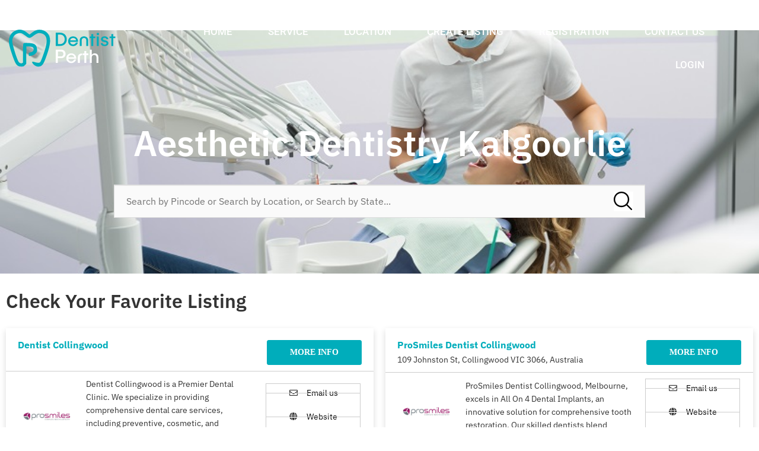

--- FILE ---
content_type: text/html; charset=UTF-8
request_url: https://www.dentistperth.net.au/service/aesthetic-dentistry-kalgoorlie
body_size: 22667
content:
<!doctype html>
<html lang="en-AU">
<head>
	<meta charset="UTF-8">
		<meta name="viewport" content="width=device-width, initial-scale=1">
	<link rel="profile" href="http://gmpg.org/xfn/11">
	<meta name='robots' content='index, follow, max-image-preview:large, max-snippet:-1, max-video-preview:-1' />

	<!-- This site is optimized with the Yoast SEO plugin v26.8 - https://yoast.com/product/yoast-seo-wordpress/ -->
	<title>Aesthetic Dentistry Kalgoorlie | Dentist Near Me</title>
	<meta name="description" content="Aesthetic Dentistry Kalgoorlie, It helps you to beauty your teeth, gum and bite. Mostly focus on improving color, shape, alignment, size of the teeth. Find our more with your nearest dental clinic." />
	<link rel="canonical" href="https://www.dentistperth.net.au/service/aesthetic-dentistry-kalgoorlie" />
	<meta property="og:locale" content="en_US" />
	<meta property="og:type" content="article" />
	<meta property="og:title" content="Aesthetic Dentistry Kalgoorlie | Dentist Near Me" />
	<meta property="og:description" content="Aesthetic Dentistry Kalgoorlie, It helps you to beauty your teeth, gum and bite. Mostly focus on improving color, shape, alignment, size of the teeth. Find our more with your nearest dental clinic." />
	<meta property="og:url" content="https://www.dentistperth.net.au/service/aesthetic-dentistry-kalgoorlie" />
	<meta property="og:site_name" content="Dentist Perth" />
	<meta property="article:modified_time" content="2021-12-17T07:12:56+00:00" />
	<meta name="twitter:card" content="summary_large_image" />
	<script type="application/ld+json" class="yoast-schema-graph">{"@context":"https://schema.org","@graph":[{"@type":"WebPage","@id":"https://www.dentistperth.net.au/service/aesthetic-dentistry-kalgoorlie/","url":"https://www.dentistperth.net.au/service/aesthetic-dentistry-kalgoorlie/","name":"Aesthetic Dentistry Kalgoorlie | Dentist Near Me","isPartOf":{"@id":"https://www.dentistperth.net.au/#website"},"datePublished":"2021-12-15T10:50:20+00:00","dateModified":"2021-12-17T07:12:56+00:00","description":"Aesthetic Dentistry Kalgoorlie, It helps you to beauty your teeth, gum and bite. Mostly focus on improving color, shape, alignment, size of the teeth. Find our more with your nearest dental clinic.","breadcrumb":{"@id":"https://www.dentistperth.net.au/service/aesthetic-dentistry-kalgoorlie/#breadcrumb"},"inLanguage":"en-AU","potentialAction":[{"@type":"ReadAction","target":["https://www.dentistperth.net.au/service/aesthetic-dentistry-kalgoorlie/"]}]},{"@type":"BreadcrumbList","@id":"https://www.dentistperth.net.au/service/aesthetic-dentistry-kalgoorlie/#breadcrumb","itemListElement":[{"@type":"ListItem","position":1,"name":"Home","item":"https://www.dentistperth.net.au/"},{"@type":"ListItem","position":2,"name":"Aesthetic Dentistry Kalgoorlie"}]},{"@type":"WebSite","@id":"https://www.dentistperth.net.au/#website","url":"https://www.dentistperth.net.au/","name":"Dentist Perth","description":"Dentist Perth","publisher":{"@id":"https://www.dentistperth.net.au/#organization"},"potentialAction":[{"@type":"SearchAction","target":{"@type":"EntryPoint","urlTemplate":"https://www.dentistperth.net.au/?s={search_term_string}"},"query-input":{"@type":"PropertyValueSpecification","valueRequired":true,"valueName":"search_term_string"}}],"inLanguage":"en-AU"},{"@type":"Organization","@id":"https://www.dentistperth.net.au/#organization","name":"Dentist Perth","url":"https://www.dentistperth.net.au/","logo":{"@type":"ImageObject","inLanguage":"en-AU","@id":"https://www.dentistperth.net.au/#/schema/logo/image/","url":"https://www.dentistperth.net.au/wp-content/uploads/2021/06/perth-logo-new.svg","contentUrl":"https://www.dentistperth.net.au/wp-content/uploads/2021/06/perth-logo-new.svg","width":300,"height":106,"caption":"Dentist Perth"},"image":{"@id":"https://www.dentistperth.net.au/#/schema/logo/image/"}}]}</script>
	<!-- / Yoast SEO plugin. -->


<link rel='dns-prefetch' href='//cdnjs.cloudflare.com' />
<link rel="alternate" type="application/rss+xml" title="Dentist Perth &raquo; Feed" href="https://www.dentistperth.net.au/feed" />
<link rel="alternate" title="oEmbed (JSON)" type="application/json+oembed" href="https://www.dentistperth.net.au/wp-json/oembed/1.0/embed?url=https%3A%2F%2Fwww.dentistperth.net.au%2Fservice%2Faesthetic-dentistry-kalgoorlie" />
<link rel="alternate" title="oEmbed (XML)" type="text/xml+oembed" href="https://www.dentistperth.net.au/wp-json/oembed/1.0/embed?url=https%3A%2F%2Fwww.dentistperth.net.au%2Fservice%2Faesthetic-dentistry-kalgoorlie&#038;format=xml" />
<style id='wp-img-auto-sizes-contain-inline-css'>
img:is([sizes=auto i],[sizes^="auto," i]){contain-intrinsic-size:3000px 1500px}
/*# sourceURL=wp-img-auto-sizes-contain-inline-css */
</style>
<style id='wp-emoji-styles-inline-css'>

	img.wp-smiley, img.emoji {
		display: inline !important;
		border: none !important;
		box-shadow: none !important;
		height: 1em !important;
		width: 1em !important;
		margin: 0 0.07em !important;
		vertical-align: -0.1em !important;
		background: none !important;
		padding: 0 !important;
	}
/*# sourceURL=wp-emoji-styles-inline-css */
</style>
<link rel='stylesheet' id='wpuf-css-stars-css' href='https://www.dentistperth.net.au/wp-content/plugins/wp-user-frontend-pro/assets/css/css-stars.css?ver=4.2.5' media='all' />
<link rel='stylesheet' id='wpuf-math-captcha-css' href='https://www.dentistperth.net.au/wp-content/plugins/wp-user-frontend-pro/assets/css/frontend/fields/math-captcha.css?ver=4.2.5' media='all' />
<link rel='stylesheet' id='wpuf-intlTelInput-css' href='https://www.dentistperth.net.au/wp-content/plugins/wp-user-frontend-pro/assets/vendor/intl-tel-input/css/intlTelInput.min.css?ver=17.0.5' media='all' />
<link rel='stylesheet' id='wpuf-layout1-css' href='https://www.dentistperth.net.au/wp-content/plugins/wp-user-frontend/assets/css/frontend-form/layout1.css?ver=4.2.5' media='all' />
<link rel='stylesheet' id='wpuf-frontend-forms-css' href='https://www.dentistperth.net.au/wp-content/plugins/wp-user-frontend/assets/css/frontend-forms.css?ver=4.2.5' media='all' />
<link rel='stylesheet' id='wpuf-sweetalert2-css' href='https://www.dentistperth.net.au/wp-content/plugins/wp-user-frontend/assets/vendor/sweetalert2/sweetalert2.css?ver=11.4.8' media='all' />
<link rel='stylesheet' id='wpuf-jquery-ui-css' href='https://www.dentistperth.net.au/wp-content/plugins/wp-user-frontend/assets/css/jquery-ui-1.9.1.custom.css?ver=1.9.1' media='all' />
<link rel='stylesheet' id='hello-elementor-css' href='https://www.dentistperth.net.au/wp-content/themes/hello-elementor/style.min.css?ver=3.3.0' media='all' />
<link rel='stylesheet' id='hello-elementor-theme-style-css' href='https://www.dentistperth.net.au/wp-content/themes/hello-elementor/theme.min.css?ver=3.3.0' media='all' />
<link rel='stylesheet' id='hello-elementor-header-footer-css' href='https://www.dentistperth.net.au/wp-content/themes/hello-elementor/header-footer.min.css?ver=3.3.0' media='all' />
<link rel='stylesheet' id='wpdreams-asl-basic-css' href='https://www.dentistperth.net.au/wp-content/plugins/ajax-search-lite/css/style.basic.css?ver=4.13.4' media='all' />
<style id='wpdreams-asl-basic-inline-css'>

					div[id*='ajaxsearchlitesettings'].searchsettings .asl_option_inner label {
						font-size: 0px !important;
						color: rgba(0, 0, 0, 0);
					}
					div[id*='ajaxsearchlitesettings'].searchsettings .asl_option_inner label:after {
						font-size: 11px !important;
						position: absolute;
						top: 0;
						left: 0;
						z-index: 1;
					}
					.asl_w_container {
						width: 100%;
						margin: 0px 0px 0px 0px;
						min-width: 200px;
					}
					div[id*='ajaxsearchlite'].asl_m {
						width: 100%;
					}
					div[id*='ajaxsearchliteres'].wpdreams_asl_results div.resdrg span.highlighted {
						font-weight: bold;
						color: rgba(217, 49, 43, 1);
						background-color: rgba(238, 238, 238, 1);
					}
					div[id*='ajaxsearchliteres'].wpdreams_asl_results .results img.asl_image {
						width: 70px;
						height: 70px;
						object-fit: cover;
					}
					div[id*='ajaxsearchlite'].asl_r .results {
						max-height: none;
					}
					div[id*='ajaxsearchlite'].asl_r {
						position: absolute;
					}
				
						div.asl_r.asl_w.vertical .results .item::after {
							display: block;
							position: absolute;
							bottom: 0;
							content: '';
							height: 1px;
							width: 100%;
							background: #D8D8D8;
						}
						div.asl_r.asl_w.vertical .results .item.asl_last_item::after {
							display: none;
						}
					
/*# sourceURL=wpdreams-asl-basic-inline-css */
</style>
<link rel='stylesheet' id='wpdreams-asl-instance-css' href='https://www.dentistperth.net.au/wp-content/plugins/ajax-search-lite/css/style-curvy-black.css?ver=4.13.4' media='all' />
<link rel='stylesheet' id='elementor-frontend-css' href='https://www.dentistperth.net.au/wp-content/plugins/elementor/assets/css/frontend.min.css?ver=3.34.1' media='all' />
<link rel='stylesheet' id='widget-image-css' href='https://www.dentistperth.net.au/wp-content/plugins/elementor/assets/css/widget-image.min.css?ver=3.34.1' media='all' />
<link rel='stylesheet' id='widget-nav-menu-css' href='https://www.dentistperth.net.au/wp-content/plugins/elementor-pro/assets/css/widget-nav-menu.min.css?ver=3.34.0' media='all' />
<link rel='stylesheet' id='e-sticky-css' href='https://www.dentistperth.net.au/wp-content/plugins/elementor-pro/assets/css/modules/sticky.min.css?ver=3.34.0' media='all' />
<link rel='stylesheet' id='widget-heading-css' href='https://www.dentistperth.net.au/wp-content/plugins/elementor/assets/css/widget-heading.min.css?ver=3.34.1' media='all' />
<link rel='stylesheet' id='widget-icon-list-css' href='https://www.dentistperth.net.au/wp-content/plugins/elementor/assets/css/widget-icon-list.min.css?ver=3.34.1' media='all' />
<link rel='stylesheet' id='e-animation-pulse-css' href='https://www.dentistperth.net.au/wp-content/plugins/elementor/assets/lib/animations/styles/e-animation-pulse.min.css?ver=3.34.1' media='all' />
<link rel='stylesheet' id='widget-social-icons-css' href='https://www.dentistperth.net.au/wp-content/plugins/elementor/assets/css/widget-social-icons.min.css?ver=3.34.1' media='all' />
<link rel='stylesheet' id='e-apple-webkit-css' href='https://www.dentistperth.net.au/wp-content/plugins/elementor/assets/css/conditionals/apple-webkit.min.css?ver=3.34.1' media='all' />
<link rel='stylesheet' id='widget-divider-css' href='https://www.dentistperth.net.au/wp-content/plugins/elementor/assets/css/widget-divider.min.css?ver=3.34.1' media='all' />
<link rel='stylesheet' id='e-motion-fx-css' href='https://www.dentistperth.net.au/wp-content/plugins/elementor-pro/assets/css/modules/motion-fx.min.css?ver=3.34.0' media='all' />
<link rel='stylesheet' id='widget-posts-css' href='https://www.dentistperth.net.au/wp-content/plugins/elementor-pro/assets/css/widget-posts.min.css?ver=3.34.0' media='all' />
<link rel='stylesheet' id='e-animation-slideInLeft-css' href='https://www.dentistperth.net.au/wp-content/plugins/elementor/assets/lib/animations/styles/slideInLeft.min.css?ver=3.34.1' media='all' />
<link rel='stylesheet' id='e-popup-css' href='https://www.dentistperth.net.au/wp-content/plugins/elementor-pro/assets/css/conditionals/popup.min.css?ver=3.34.0' media='all' />
<link rel='stylesheet' id='elementor-icons-css' href='https://www.dentistperth.net.au/wp-content/plugins/elementor/assets/lib/eicons/css/elementor-icons.min.css?ver=5.45.0' media='all' />
<link rel='stylesheet' id='elementor-post-5-css' href='https://www.dentistperth.net.au/wp-content/uploads/elementor/css/post-5.css?ver=1769009933' media='all' />
<link rel='stylesheet' id='elementor-post-76-css' href='https://www.dentistperth.net.au/wp-content/uploads/elementor/css/post-76.css?ver=1769009933' media='all' />
<link rel='stylesheet' id='elementor-post-70-css' href='https://www.dentistperth.net.au/wp-content/uploads/elementor/css/post-70.css?ver=1769009934' media='all' />
<link rel='stylesheet' id='elementor-post-12796-css' href='https://www.dentistperth.net.au/wp-content/uploads/elementor/css/post-12796.css?ver=1769009934' media='all' />
<link rel='stylesheet' id='elementor-post-8741-css' href='https://www.dentistperth.net.au/wp-content/uploads/elementor/css/post-8741.css?ver=1769009934' media='all' />
<link rel='stylesheet' id='hello-elementor-child-style-css' href='https://www.dentistperth.net.au/wp-content/themes/dentistnearme/style.css?ver=1.0.0' media='all' />
<link rel='stylesheet' id='custom-css-style-css' href='https://www.dentistperth.net.au/wp-content/themes/dentistnearme/assets/css/custom_responsive.css?ver=6.9' media='all' />
<link rel='stylesheet' id='custom-responsive-style-css' href='https://www.dentistperth.net.au/wp-content/themes/dentistnearme/assets/css/custom.css?ver=6.9' media='all' />
<link rel='stylesheet' id='multiselect-css-css' href='https://www.dentistperth.net.au/wp-content/themes/dentistnearme/assets/css/multiselect.css?ver=6.9' media='all' />
<link rel='stylesheet' id='select2-css' href='https://cdnjs.cloudflare.com/ajax/libs/select2/4.0.3/css/select2.min.css?ver=6.9' media='all' />
<link rel='stylesheet' id='ecs-styles-css' href='https://www.dentistperth.net.au/wp-content/plugins/ele-custom-skin/assets/css/ecs-style.css?ver=3.1.9' media='all' />
<link rel='stylesheet' id='elementor-post-8959-css' href='https://www.dentistperth.net.au/wp-content/uploads/elementor/css/post-8959.css?ver=1643115653' media='all' />
<link rel='stylesheet' id='elementor-post-12417-css' href='https://www.dentistperth.net.au/wp-content/uploads/elementor/css/post-12417.css?ver=1646140014' media='all' />
<link rel='stylesheet' id='elementor-post-12510-css' href='https://www.dentistperth.net.au/wp-content/uploads/elementor/css/post-12510.css?ver=1646140025' media='all' />
<link rel='stylesheet' id='elementor-gf-local-ibmplexsans-css' href='https://www.dentistperth.net.au/wp-content/uploads/elementor/google-fonts/css/ibmplexsans.css?ver=1754108282' media='all' />
<link rel='stylesheet' id='elementor-gf-local-roboto-css' href='https://www.dentistperth.net.au/wp-content/uploads/elementor/google-fonts/css/roboto.css?ver=1754108313' media='all' />
<link rel='stylesheet' id='elementor-icons-shared-0-css' href='https://www.dentistperth.net.au/wp-content/plugins/elementor/assets/lib/font-awesome/css/fontawesome.min.css?ver=5.15.3' media='all' />
<link rel='stylesheet' id='elementor-icons-fa-solid-css' href='https://www.dentistperth.net.au/wp-content/plugins/elementor/assets/lib/font-awesome/css/solid.min.css?ver=5.15.3' media='all' />
<link rel='stylesheet' id='elementor-icons-fa-brands-css' href='https://www.dentistperth.net.au/wp-content/plugins/elementor/assets/lib/font-awesome/css/brands.min.css?ver=5.15.3' media='all' />
<script src="https://www.dentistperth.net.au/wp-includes/js/jquery/jquery.min.js?ver=3.7.1" id="jquery-core-js"></script>
<script src="https://www.dentistperth.net.au/wp-includes/js/jquery/jquery-migrate.min.js?ver=3.4.1" id="jquery-migrate-js"></script>
<script src="https://www.dentistperth.net.au/wp-includes/js/jquery/ui/core.min.js?ver=1.13.3" id="jquery-ui-core-js"></script>
<script src="https://www.dentistperth.net.au/wp-includes/js/jquery/ui/datepicker.min.js?ver=1.13.3" id="jquery-ui-datepicker-js"></script>
<script id="jquery-ui-datepicker-js-after">
jQuery(function(jQuery){jQuery.datepicker.setDefaults({"closeText":"Close","currentText":"Today","monthNames":["January","February","March","April","May","June","July","August","September","October","November","December"],"monthNamesShort":["Jan","Feb","Mar","Apr","May","Jun","Jul","Aug","Sep","Oct","Nov","Dec"],"nextText":"Next","prevText":"Previous","dayNames":["Sunday","Monday","Tuesday","Wednesday","Thursday","Friday","Saturday"],"dayNamesShort":["Sun","Mon","Tue","Wed","Thu","Fri","Sat"],"dayNamesMin":["S","M","T","W","T","F","S"],"dateFormat":"MM d, yy","firstDay":1,"isRTL":false});});
//# sourceURL=jquery-ui-datepicker-js-after
</script>
<script src="https://www.dentistperth.net.au/wp-content/plugins/wp-user-frontend-pro/assets/js/jquery-ui-timepicker-addon.js?ver=4.1.1" id="jquery-ui-timepicker-js"></script>
<script src="https://www.dentistperth.net.au/wp-includes/js/tinymce/tinymce.min.js?ver=49110-20250317" id="wp-tinymce-root-js"></script>
<script src="https://www.dentistperth.net.au/wp-includes/js/tinymce/plugins/compat3x/plugin.min.js?ver=49110-20250317" id="wp-tinymce-js"></script>
<script src="https://www.dentistperth.net.au/wp-includes/js/clipboard.min.js?ver=2.0.11" id="clipboard-js"></script>
<script src="https://www.dentistperth.net.au/wp-includes/js/plupload/moxie.min.js?ver=1.3.5.1" id="moxiejs-js"></script>
<script src="https://www.dentistperth.net.au/wp-includes/js/plupload/plupload.min.js?ver=2.1.9" id="plupload-js"></script>
<script src="https://www.dentistperth.net.au/wp-includes/js/underscore.min.js?ver=1.13.7" id="underscore-js"></script>
<script src="https://www.dentistperth.net.au/wp-includes/js/dist/dom-ready.min.js?ver=f77871ff7694fffea381" id="wp-dom-ready-js"></script>
<script src="https://www.dentistperth.net.au/wp-includes/js/dist/hooks.min.js?ver=dd5603f07f9220ed27f1" id="wp-hooks-js"></script>
<script src="https://www.dentistperth.net.au/wp-includes/js/dist/i18n.min.js?ver=c26c3dc7bed366793375" id="wp-i18n-js"></script>
<script id="wp-i18n-js-after">
wp.i18n.setLocaleData( { 'text direction\u0004ltr': [ 'ltr' ] } );
//# sourceURL=wp-i18n-js-after
</script>
<script id="wp-a11y-js-translations">
( function( domain, translations ) {
	var localeData = translations.locale_data[ domain ] || translations.locale_data.messages;
	localeData[""].domain = domain;
	wp.i18n.setLocaleData( localeData, domain );
} )( "default", {"translation-revision-date":"2025-12-23 16:40:44+0000","generator":"GlotPress\/4.0.3","domain":"messages","locale_data":{"messages":{"":{"domain":"messages","plural-forms":"nplurals=2; plural=n != 1;","lang":"en_AU"},"Notifications":["Notifications"]}},"comment":{"reference":"wp-includes\/js\/dist\/a11y.js"}} );
//# sourceURL=wp-a11y-js-translations
</script>
<script src="https://www.dentistperth.net.au/wp-includes/js/dist/a11y.min.js?ver=cb460b4676c94bd228ed" id="wp-a11y-js"></script>
<script id="plupload-handlers-js-extra">
var pluploadL10n = {"queue_limit_exceeded":"You have attempted to queue too many files.","file_exceeds_size_limit":"%s exceeds the maximum upload size for this site.","zero_byte_file":"This file is empty. Please try another.","invalid_filetype":"This file cannot be processed by the web server.","not_an_image":"This file is not an image. Please try another.","image_memory_exceeded":"Memory exceeded. Please try another smaller file.","image_dimensions_exceeded":"This is larger than the maximum size. Please try another.","default_error":"An error occurred in the upload. Please try again later.","missing_upload_url":"There was a configuration error. Please contact the server administrator.","upload_limit_exceeded":"You may only upload one file.","http_error":"Unexpected response from the server. The file may have been uploaded successfully. Check in the Media Library or reload the page.","http_error_image":"The server cannot process the image. This can happen if the server is busy or does not have enough resources to complete the task. Uploading a smaller image may help. Suggested maximum size is 2560 pixels.","upload_failed":"Upload failed.","big_upload_failed":"Please try uploading this file with the %1$sbrowser uploader%2$s.","big_upload_queued":"%s exceeds the maximum upload size for the multi-file uploader when used in your browser.","io_error":"IO error.","security_error":"Security error.","file_cancelled":"File cancelled.","upload_stopped":"Upload stopped.","dismiss":"Dismiss","crunching":"Crunching\u2026","deleted":"moved to the Trash.","error_uploading":"\u201c%s\u201d has failed to upload.","unsupported_image":"This image cannot be displayed in a web browser. For best results, convert it to JPEG before uploading.","noneditable_image":"The web server cannot generate responsive image sizes for this image. Convert it to JPEG or PNG before uploading.","file_url_copied":"The file URL has been copied to your clipboard"};
//# sourceURL=plupload-handlers-js-extra
</script>
<script src="https://www.dentistperth.net.au/wp-includes/js/plupload/handlers.min.js?ver=6.9" id="plupload-handlers-js"></script>
<script src="https://cdnjs.cloudflare.com/ajax/libs/select2/4.0.3/js/select2.min.js?ver=6.9" id="select2-js"></script>
<script id="ecs_ajax_load-js-extra">
var ecs_ajax_params = {"ajaxurl":"https://www.dentistperth.net.au/wp-admin/admin-ajax.php","posts":"{\"name\":\"aesthetic-dentistry-kalgoorlie\",\"post_type\":\"servicelocation_page\",\"servicelocation_page\":\"aesthetic-dentistry-kalgoorlie\",\"do_not_redirect\":1,\"error\":\"\",\"m\":\"\",\"p\":0,\"post_parent\":\"\",\"subpost\":\"\",\"subpost_id\":\"\",\"attachment\":\"\",\"attachment_id\":0,\"pagename\":\"\",\"page_id\":0,\"second\":\"\",\"minute\":\"\",\"hour\":\"\",\"day\":0,\"monthnum\":0,\"year\":0,\"w\":0,\"category_name\":\"\",\"tag\":\"\",\"cat\":\"\",\"tag_id\":\"\",\"author\":\"\",\"author_name\":\"\",\"feed\":\"\",\"tb\":\"\",\"paged\":0,\"meta_key\":\"\",\"meta_value\":\"\",\"preview\":\"\",\"s\":\"\",\"sentence\":\"\",\"title\":\"\",\"fields\":\"all\",\"menu_order\":\"\",\"embed\":\"\",\"category__in\":[],\"category__not_in\":[],\"category__and\":[],\"post__in\":[],\"post__not_in\":[],\"post_name__in\":[],\"tag__in\":[],\"tag__not_in\":[],\"tag__and\":[],\"tag_slug__in\":[],\"tag_slug__and\":[],\"post_parent__in\":[],\"post_parent__not_in\":[],\"author__in\":[],\"author__not_in\":[],\"search_columns\":[],\"ignore_sticky_posts\":false,\"suppress_filters\":false,\"cache_results\":true,\"update_post_term_cache\":true,\"update_menu_item_cache\":false,\"lazy_load_term_meta\":true,\"update_post_meta_cache\":true,\"posts_per_page\":12,\"nopaging\":false,\"comments_per_page\":\"50\",\"no_found_rows\":false,\"order\":\"DESC\"}"};
//# sourceURL=ecs_ajax_load-js-extra
</script>
<script src="https://www.dentistperth.net.au/wp-content/plugins/ele-custom-skin/assets/js/ecs_ajax_pagination.js?ver=3.1.9" id="ecs_ajax_load-js"></script>
<script src="https://www.dentistperth.net.au/wp-content/plugins/ele-custom-skin/assets/js/ecs.js?ver=3.1.9" id="ecs-script-js"></script>
<link rel="https://api.w.org/" href="https://www.dentistperth.net.au/wp-json/" /><link rel="alternate" title="JSON" type="application/json" href="https://www.dentistperth.net.au/wp-json/wp/v2/servicelocation_page/14239" /><link rel="EditURI" type="application/rsd+xml" title="RSD" href="https://www.dentistperth.net.au/xmlrpc.php?rsd" />
<meta name="generator" content="WordPress 6.9" />
<link rel='shortlink' href='https://www.dentistperth.net.au/?p=14239' />

        <style>
            ul.wpuf_packs li {
                background-color: #eeeeee !important;
            }

            ul.wpuf_packs .wpuf-sub-button a, ul.wpuf_packs .wpuf-sub-button a {
                background-color: #4fbbda !important;
                color: #eeeeee !important;
            }

            ul.wpuf_packs h3, ul.wpuf_packs h3 {
                background-color: #52B5D5 !important;
                border-bottom: 1px solid #52B5D5 !important;
                color: #eeeeee !important;
            }

            ul.wpuf_packs .wpuf-pricing-wrap .wpuf-sub-amount, ul.wpuf_packs .wpuf-pricing-wrap .wpuf-sub-amount {
                background-color: #4fbbda !important;
                border-bottom: 1px solid #4fbbda !important;
                color: #eeeeee !important;
            }

            ul.wpuf_packs .wpuf-sub-body {
                background-color: #eeeeee !important;
            }

            .wpuf-success {
                background-color:  !important;
                border: 1px solid  !important;
            }

            .wpuf-error {
                background-color:  !important;
                border: 1px solid  !important;
            }

            .wpuf-message {
                background:  !important;
                border: 1px solid  !important;
            }

            .wpuf-info {
                background-color:  !important;
                border: 1px solid  !important;
            }
        </style>

                <style>

        </style>
        				<link rel="preconnect" href="https://fonts.gstatic.com" crossorigin />
				<link rel="preload" as="style" href="//fonts.googleapis.com/css?family=Open+Sans&display=swap" />
								<link rel="stylesheet" href="//fonts.googleapis.com/css?family=Open+Sans&display=swap" media="all" />
				<meta name="generator" content="Elementor 3.34.1; features: additional_custom_breakpoints; settings: css_print_method-external, google_font-enabled, font_display-swap">
<!-- Global site tag (gtag.js) - Google Analytics -->
<script async src="https://www.googletagmanager.com/gtag/js?id=G-0YKN8S79ZZ"></script>
<script>
  window.dataLayer = window.dataLayer || [];
  function gtag(){dataLayer.push(arguments);}
  gtag('js', new Date());

  gtag('config', 'G-0YKN8S79ZZ');
</script>
<meta name="google-site-verification" content="4IKJ3Zw0OibSBzgK2tNR2AzF20Mj_FWH9xaq1FK06gc" />

<script async src="https://pagead2.googlesyndication.com/pagead/js/adsbygoogle.js?client=ca-pub-4317583905114639" crossorigin="anonymous"></script>


			<style>
				.e-con.e-parent:nth-of-type(n+4):not(.e-lazyloaded):not(.e-no-lazyload),
				.e-con.e-parent:nth-of-type(n+4):not(.e-lazyloaded):not(.e-no-lazyload) * {
					background-image: none !important;
				}
				@media screen and (max-height: 1024px) {
					.e-con.e-parent:nth-of-type(n+3):not(.e-lazyloaded):not(.e-no-lazyload),
					.e-con.e-parent:nth-of-type(n+3):not(.e-lazyloaded):not(.e-no-lazyload) * {
						background-image: none !important;
					}
				}
				@media screen and (max-height: 640px) {
					.e-con.e-parent:nth-of-type(n+2):not(.e-lazyloaded):not(.e-no-lazyload),
					.e-con.e-parent:nth-of-type(n+2):not(.e-lazyloaded):not(.e-no-lazyload) * {
						background-image: none !important;
					}
				}
			</style>
			<link rel="icon" href="https://www.dentistperth.net.au/wp-content/uploads/2021/06/cropped-new-favicon-32x32.png" sizes="32x32" />
<link rel="icon" href="https://www.dentistperth.net.au/wp-content/uploads/2021/06/cropped-new-favicon-192x192.png" sizes="192x192" />
<link rel="apple-touch-icon" href="https://www.dentistperth.net.au/wp-content/uploads/2021/06/cropped-new-favicon-180x180.png" />
<meta name="msapplication-TileImage" content="https://www.dentistperth.net.au/wp-content/uploads/2021/06/cropped-new-favicon-270x270.png" />
		<style id="wp-custom-css">
			.elementor-nav-menu a, .elementor-nav-menu a:focus, .elementor-nav-menu a:hover{
    line-height:30px !important;
}		</style>
		</head>
<body class="wp-singular servicelocation_page-template-default single single-servicelocation_page postid-14239 wp-custom-logo wp-embed-responsive wp-theme-hello-elementor wp-child-theme-dentistnearme theme-default elementor-default elementor-kit-5 elementor-page-12796">

		<header data-elementor-type="header" data-elementor-id="76" class="elementor elementor-76 elementor-location-header" data-elementor-post-type="elementor_library">
					<section class="elementor-section elementor-top-section elementor-element elementor-element-bc578b5 elementor-section-height-min-height sticky-header elementor-section-boxed elementor-section-height-default elementor-section-items-middle" data-id="bc578b5" data-element_type="section" data-settings="{&quot;sticky&quot;:&quot;top&quot;,&quot;sticky_effects_offset&quot;:112,&quot;background_background&quot;:&quot;classic&quot;,&quot;sticky_on&quot;:[&quot;desktop&quot;,&quot;tablet&quot;,&quot;mobile&quot;],&quot;sticky_offset&quot;:0,&quot;sticky_anchor_link_offset&quot;:0}">
						<div class="elementor-container elementor-column-gap-no">
					<div class="elementor-column elementor-col-33 elementor-top-column elementor-element elementor-element-864a38f" data-id="864a38f" data-element_type="column">
			<div class="elementor-widget-wrap elementor-element-populated">
						<div class="elementor-element elementor-element-c9a42af elementor-widget elementor-widget-theme-site-logo elementor-widget-image" data-id="c9a42af" data-element_type="widget" data-widget_type="theme-site-logo.default">
				<div class="elementor-widget-container">
											<a href="https://www.dentistperth.net.au">
			<img width="300" height="106" src="https://www.dentistperth.net.au/wp-content/uploads/2021/06/perth-logo-new.svg" class="attachment-full size-full wp-image-17793" alt="" />				</a>
											</div>
				</div>
					</div>
		</div>
				<div class="elementor-column elementor-col-33 elementor-top-column elementor-element elementor-element-aab58f1 elementor-hidden-desktop" data-id="aab58f1" data-element_type="column">
			<div class="elementor-widget-wrap elementor-element-populated">
						<div class="elementor-element elementor-element-0187fad elementor-align-center elementor-widget__width-auto elementor-widget elementor-widget-button" data-id="0187fad" data-element_type="widget" data-widget_type="button.default">
				<div class="elementor-widget-container">
									<div class="elementor-button-wrapper">
					<a class="elementor-button elementor-button-link elementor-size-sm" href="#elementor-action%3Aaction%3Dpopup%3Aopen%26settings%3DeyJpZCI6Ijg3NDEiLCJ0b2dnbGUiOnRydWV9">
						<span class="elementor-button-content-wrapper">
						<span class="elementor-button-icon">
				<i aria-hidden="true" class="fas fa-bars"></i>			</span>
								</span>
					</a>
				</div>
								</div>
				</div>
					</div>
		</div>
				<div class="elementor-column elementor-col-33 elementor-top-column elementor-element elementor-element-08b3f0d elementor-hidden-tablet elementor-hidden-phone" data-id="08b3f0d" data-element_type="column">
			<div class="elementor-widget-wrap elementor-element-populated">
						<div class="elementor-element elementor-element-5e60ff6 elementor-nav-menu__align-end elementor-nav-menu--stretch elementor-nav-menu--dropdown-tablet elementor-nav-menu__text-align-aside elementor-nav-menu--toggle elementor-nav-menu--burger elementor-widget elementor-widget-nav-menu" data-id="5e60ff6" data-element_type="widget" data-settings="{&quot;full_width&quot;:&quot;stretch&quot;,&quot;layout&quot;:&quot;horizontal&quot;,&quot;submenu_icon&quot;:{&quot;value&quot;:&quot;&lt;i class=\&quot;fas fa-caret-down\&quot; aria-hidden=\&quot;true\&quot;&gt;&lt;\/i&gt;&quot;,&quot;library&quot;:&quot;fa-solid&quot;},&quot;toggle&quot;:&quot;burger&quot;}" data-widget_type="nav-menu.default">
				<div class="elementor-widget-container">
								<nav aria-label="Menu" class="elementor-nav-menu--main elementor-nav-menu__container elementor-nav-menu--layout-horizontal e--pointer-none">
				<ul id="menu-1-5e60ff6" class="elementor-nav-menu"><li class="menu-item menu-item-type-post_type menu-item-object-page menu-item-home menu-item-57"><a href="https://www.dentistperth.net.au/" class="elementor-item">Home</a></li>
<li class="menu-item menu-item-type-post_type menu-item-object-page menu-item-17621"><a href="https://www.dentistperth.net.au/service" class="elementor-item">Service</a></li>
<li class="menu-item menu-item-type-post_type menu-item-object-page menu-item-18426"><a href="https://www.dentistperth.net.au/location" class="elementor-item">Location</a></li>
<li class="menu-item menu-item-type-post_type menu-item-object-page menu-item-60"><a href="https://www.dentistperth.net.au/create-listing" class="elementor-item">Create Listing</a></li>
<li class="menu-item menu-item-type-post_type menu-item-object-page menu-item-7156"><a href="https://www.dentistperth.net.au/registration" class="elementor-item">Registration</a></li>
<li class="menu-item menu-item-type-post_type menu-item-object-page menu-item-59"><a href="https://www.dentistperth.net.au/contact-us" class="elementor-item">Contact Us</a></li>
<li class="menu-item menu-item-type-post_type menu-item-object-page menu-item-13362"><a href="https://www.dentistperth.net.au/login" class="elementor-item">Login</a></li>
</ul>			</nav>
					<div class="elementor-menu-toggle" role="button" tabindex="0" aria-label="Menu Toggle" aria-expanded="false">
			<i aria-hidden="true" role="presentation" class="elementor-menu-toggle__icon--open eicon-menu-bar"></i><i aria-hidden="true" role="presentation" class="elementor-menu-toggle__icon--close eicon-close"></i>		</div>
					<nav class="elementor-nav-menu--dropdown elementor-nav-menu__container" aria-hidden="true">
				<ul id="menu-2-5e60ff6" class="elementor-nav-menu"><li class="menu-item menu-item-type-post_type menu-item-object-page menu-item-home menu-item-57"><a href="https://www.dentistperth.net.au/" class="elementor-item" tabindex="-1">Home</a></li>
<li class="menu-item menu-item-type-post_type menu-item-object-page menu-item-17621"><a href="https://www.dentistperth.net.au/service" class="elementor-item" tabindex="-1">Service</a></li>
<li class="menu-item menu-item-type-post_type menu-item-object-page menu-item-18426"><a href="https://www.dentistperth.net.au/location" class="elementor-item" tabindex="-1">Location</a></li>
<li class="menu-item menu-item-type-post_type menu-item-object-page menu-item-60"><a href="https://www.dentistperth.net.au/create-listing" class="elementor-item" tabindex="-1">Create Listing</a></li>
<li class="menu-item menu-item-type-post_type menu-item-object-page menu-item-7156"><a href="https://www.dentistperth.net.au/registration" class="elementor-item" tabindex="-1">Registration</a></li>
<li class="menu-item menu-item-type-post_type menu-item-object-page menu-item-59"><a href="https://www.dentistperth.net.au/contact-us" class="elementor-item" tabindex="-1">Contact Us</a></li>
<li class="menu-item menu-item-type-post_type menu-item-object-page menu-item-13362"><a href="https://www.dentistperth.net.au/login" class="elementor-item" tabindex="-1">Login</a></li>
</ul>			</nav>
						</div>
				</div>
					</div>
		</div>
					</div>
		</section>
				<section class="elementor-section elementor-top-section elementor-element elementor-element-1da7c4a elementor-section-boxed elementor-section-height-default elementor-section-height-default" data-id="1da7c4a" data-element_type="section" id="top">
						<div class="elementor-container elementor-column-gap-default">
					<div class="elementor-column elementor-col-100 elementor-top-column elementor-element elementor-element-7b7d81b" data-id="7b7d81b" data-element_type="column">
			<div class="elementor-widget-wrap">
							</div>
		</div>
					</div>
		</section>
				</header>
				<div data-elementor-type="single-page" data-elementor-id="12796" class="elementor elementor-12796 elementor-location-single post-14239 servicelocation_page type-servicelocation_page status-publish hentry" data-elementor-post-type="elementor_library">
					<section class="elementor-section elementor-top-section elementor-element elementor-element-7ed26961 elementor-section-boxed elementor-section-height-default elementor-section-height-default" data-id="7ed26961" data-element_type="section" data-settings="{&quot;background_background&quot;:&quot;classic&quot;}">
							<div class="elementor-background-overlay"></div>
							<div class="elementor-container elementor-column-gap-default">
					<div class="elementor-column elementor-col-100 elementor-top-column elementor-element elementor-element-10fbac0d" data-id="10fbac0d" data-element_type="column">
			<div class="elementor-widget-wrap elementor-element-populated">
						<div class="elementor-element elementor-element-2913bee3 elementor-widget elementor-widget-heading" data-id="2913bee3" data-element_type="widget" data-widget_type="heading.default">
				<div class="elementor-widget-container">
					<h1 class="elementor-heading-title elementor-size-default">Aesthetic Dentistry Kalgoorlie</h1>				</div>
				</div>
				<div class="elementor-element elementor-element-347f8dd7 elementor-hidden-desktop elementor-hidden-tablet elementor-hidden-phone elementor-widget elementor-widget-heading" data-id="347f8dd7" data-element_type="widget" data-widget_type="heading.default">
				<div class="elementor-widget-container">
					<h2 class="elementor-heading-title elementor-size-default">Grow your client database with our proven Dental Digital Marketing Strategies.</h2>				</div>
				</div>
				<div class="elementor-element elementor-element-1732fac5 search-form elementor-widget__width-initial elementor-widget-mobile__width-initial elementor-widget elementor-widget-shortcode" data-id="1732fac5" data-element_type="widget" data-widget_type="shortcode.default">
				<div class="elementor-widget-container">
							<div class="elementor-shortcode"><div class="elementor-widget-container"><form role="search" method="get" class="elementor-search-form" action ="https://www.dentistperth.net.au"><div class="elementor-search-form__container"><input type="text" name="s" id="s" value="" placeholder="Search by Pincode or Search by Location, or Search by State..." class="elementor-search-form__input"><input type="hidden" name="type" id="type" value="dental-listing" /><div class="searchsubmit"></div> <input type="submit" value="serach" class="search-button-submit"></div></form></div></div>
						</div>
				</div>
					</div>
		</div>
					</div>
		</section>
				<section class="elementor-section elementor-top-section elementor-element elementor-element-21d1c1e1 elementor-section-boxed elementor-section-height-default elementor-section-height-default" data-id="21d1c1e1" data-element_type="section">
						<div class="elementor-container elementor-column-gap-default">
					<div class="elementor-column elementor-col-100 elementor-top-column elementor-element elementor-element-68ef79a2" data-id="68ef79a2" data-element_type="column">
			<div class="elementor-widget-wrap elementor-element-populated">
						<section class="elementor-section elementor-inner-section elementor-element elementor-element-2249db5c elementor-section-boxed elementor-section-height-default elementor-section-height-default" data-id="2249db5c" data-element_type="section">
						<div class="elementor-container elementor-column-gap-default">
					<div class="elementor-column elementor-col-100 elementor-inner-column elementor-element elementor-element-71a01df5" data-id="71a01df5" data-element_type="column">
			<div class="elementor-widget-wrap elementor-element-populated">
						<div class="elementor-element elementor-element-20a9d7ee elementor-widget elementor-widget-heading" data-id="20a9d7ee" data-element_type="widget" data-widget_type="heading.default">
				<div class="elementor-widget-container">
					<h2 class="elementor-heading-title elementor-size-default">Check Your  Favorite Listing</h2>				</div>
				</div>
					</div>
		</div>
					</div>
		</section>
				<div class="elementor-element elementor-element-69e5d4c7 elementor-grid-2 elementor-grid-tablet-1 elementor-posts--thumbnail-top elementor-grid-mobile-1 elementor-widget elementor-widget-posts" data-id="69e5d4c7" data-element_type="widget" data-settings="{&quot;custom_columns&quot;:&quot;2&quot;,&quot;custom_columns_tablet&quot;:&quot;1&quot;,&quot;custom_row_gap&quot;:{&quot;unit&quot;:&quot;px&quot;,&quot;size&quot;:20,&quot;sizes&quot;:[]},&quot;custom_columns_mobile&quot;:&quot;1&quot;,&quot;custom_row_gap_tablet&quot;:{&quot;unit&quot;:&quot;px&quot;,&quot;size&quot;:&quot;&quot;,&quot;sizes&quot;:[]},&quot;custom_row_gap_mobile&quot;:{&quot;unit&quot;:&quot;px&quot;,&quot;size&quot;:&quot;&quot;,&quot;sizes&quot;:[]}}" data-widget_type="posts.custom">
				<div class="elementor-widget-container">
					      <div class="ecs-posts elementor-posts-container elementor-posts   elementor-grid elementor-posts--skin-custom" data-settings="{&quot;current_page&quot;:1,&quot;max_num_pages&quot;:&quot;5&quot;,&quot;load_method&quot;:&quot;&quot;,&quot;widget_id&quot;:&quot;69e5d4c7&quot;,&quot;post_id&quot;:14239,&quot;theme_id&quot;:12796,&quot;change_url&quot;:false,&quot;reinit_js&quot;:false}">
      		<article id="post-19804" class="elementor-post elementor-grid-item ecs-post-loop post-19804 dentist-listing type-dentist-listing status-publish hentry service-all-on-4-dental-implants-perth loc-collingwood listing_cat-dentist">
				<div data-elementor-type="loop" data-elementor-id="12417" class="elementor elementor-12417 elementor-location-single post-19804 dentist-listing type-dentist-listing status-publish hentry service-all-on-4-dental-implants-perth loc-collingwood listing_cat-dentist" data-elementor-post-type="elementor_library">
					<section class="elementor-section elementor-top-section elementor-element elementor-element-8bec378 elementor-section-boxed elementor-section-height-default elementor-section-height-default" data-id="8bec378" data-element_type="section">
						<div class="elementor-container elementor-column-gap-default">
					<div class="elementor-column elementor-col-100 elementor-top-column elementor-element elementor-element-fafa707" data-id="fafa707" data-element_type="column">
			<div class="elementor-widget-wrap elementor-element-populated">
						<section class="elementor-section elementor-inner-section elementor-element elementor-element-3aa9d58 elementor-section-boxed elementor-section-height-default elementor-section-height-default" data-id="3aa9d58" data-element_type="section">
						<div class="elementor-container elementor-column-gap-default">
					<div class="elementor-column elementor-col-50 elementor-inner-column elementor-element elementor-element-085fca0" data-id="085fca0" data-element_type="column">
			<div class="elementor-widget-wrap elementor-element-populated">
						<div class="elementor-element elementor-element-179bac4 dn-list-title elementor-widget elementor-widget-heading" data-id="179bac4" data-element_type="widget" data-widget_type="heading.default">
				<div class="elementor-widget-container">
					<h2 class="elementor-heading-title elementor-size-default"><a href="https://www.dentistperth.net.au/collingwood/listing-dentist-collingwood" target="_blank">Dentist Collingwood</a></h2>				</div>
				</div>
					</div>
		</div>
				<div class="elementor-column elementor-col-50 elementor-inner-column elementor-element elementor-element-8f7b6b7" data-id="8f7b6b7" data-element_type="column">
			<div class="elementor-widget-wrap elementor-element-populated">
						<div class="elementor-element elementor-element-a7445bf elementor-align-justify elementor-mobile-align-left elementor-widget elementor-widget-button" data-id="a7445bf" data-element_type="widget" data-widget_type="button.default">
				<div class="elementor-widget-container">
									<div class="elementor-button-wrapper">
					<a class="elementor-button elementor-button-link elementor-size-sm" href="https://www.dentistperth.net.au/collingwood/listing-dentist-collingwood" target="_blank">
						<span class="elementor-button-content-wrapper">
									<span class="elementor-button-text">More Info</span>
					</span>
					</a>
				</div>
								</div>
				</div>
					</div>
		</div>
					</div>
		</section>
				<section class="elementor-section elementor-inner-section elementor-element elementor-element-72db2da elementor-section-content-middle elementor-section-boxed elementor-section-height-default elementor-section-height-default" data-id="72db2da" data-element_type="section">
						<div class="elementor-container elementor-column-gap-default">
					<div class="elementor-column elementor-col-33 elementor-inner-column elementor-element elementor-element-bcbe43a" data-id="bcbe43a" data-element_type="column">
			<div class="elementor-widget-wrap elementor-element-populated">
						<div class="elementor-element elementor-element-b9854c2 elementor-widget elementor-widget-image" data-id="b9854c2" data-element_type="widget" data-widget_type="image.default">
				<div class="elementor-widget-container">
															<img src="https://www.dentistperth.net.au/wp-content/uploads/2025/09/1-Prosmiles-Logo.jpg" title="" alt="" loading="lazy" />															</div>
				</div>
					</div>
		</div>
				<div class="elementor-column elementor-col-33 elementor-inner-column elementor-element elementor-element-590b65b" data-id="590b65b" data-element_type="column">
			<div class="elementor-widget-wrap elementor-element-populated">
						<div class="elementor-element elementor-element-ab5bf5c elementor-widget elementor-widget-text-editor" data-id="ab5bf5c" data-element_type="widget" data-widget_type="text-editor.default">
				<div class="elementor-widget-container">
									<div><div>Dentist Collingwood is a Premier Dental Clinic. We specialize in providing comprehensive dental care services, including preventive, cosmetic, and restorative treatments, many more. Our dedicated team&hellip;</div></div>								</div>
				</div>
					</div>
		</div>
				<div class="elementor-column elementor-col-33 elementor-inner-column elementor-element elementor-element-87cad31" data-id="87cad31" data-element_type="column">
			<div class="elementor-widget-wrap elementor-element-populated">
						<div class="elementor-element elementor-element-9e608be elementor-align-center elementor-mobile-align-center elementor-list-item-link-full_width elementor-widget elementor-widget-icon-list" data-id="9e608be" data-element_type="widget" data-widget_type="icon-list.default">
				<div class="elementor-widget-container">
							<ul class="elementor-icon-list-items">
							<li class="elementor-icon-list-item">
											<span class="elementor-icon-list-icon">
							<i aria-hidden="true" class="far fa-envelope"></i>						</span>
										<span class="elementor-icon-list-text">Email us</span>
									</li>
								<li class="elementor-icon-list-item">
											<span class="elementor-icon-list-icon">
							<i aria-hidden="true" class="fas fa-globe"></i>						</span>
										<span class="elementor-icon-list-text">Website</span>
									</li>
								<li class="elementor-icon-list-item">
											<a href="https://www.dentistperth.net.au/collingwood/listing-dentist-collingwood" target="_blank">

												<span class="elementor-icon-list-icon">
							<i aria-hidden="true" class="far fa-clock"></i>						</span>
										<span class="elementor-icon-list-text">Opening Hours</span>
											</a>
									</li>
						</ul>
						</div>
				</div>
					</div>
		</div>
					</div>
		</section>
					</div>
		</div>
					</div>
		</section>
				</div>
				</article>
				<article id="post-19375" class="elementor-post elementor-grid-item ecs-post-loop post-19375 dentist-listing type-dentist-listing status-publish hentry service-chinese-dentist service-cosmetic-dentist-perth service-cosmetics service-dental-caps service-dental-implants-perth service-dental-white-fillings-perth service-general-dentistry-perth loc-victoria-park">
				<div data-elementor-type="loop" data-elementor-id="12417" class="elementor elementor-12417 elementor-location-single post-19375 dentist-listing type-dentist-listing status-publish hentry service-chinese-dentist service-cosmetic-dentist-perth service-cosmetics service-dental-caps service-dental-implants-perth service-dental-white-fillings-perth service-general-dentistry-perth loc-victoria-park" data-elementor-post-type="elementor_library">
					<section class="elementor-section elementor-top-section elementor-element elementor-element-8bec378 elementor-section-boxed elementor-section-height-default elementor-section-height-default" data-id="8bec378" data-element_type="section">
						<div class="elementor-container elementor-column-gap-default">
					<div class="elementor-column elementor-col-100 elementor-top-column elementor-element elementor-element-fafa707" data-id="fafa707" data-element_type="column">
			<div class="elementor-widget-wrap elementor-element-populated">
						<section class="elementor-section elementor-inner-section elementor-element elementor-element-3aa9d58 elementor-section-boxed elementor-section-height-default elementor-section-height-default" data-id="3aa9d58" data-element_type="section">
						<div class="elementor-container elementor-column-gap-default">
					<div class="elementor-column elementor-col-50 elementor-inner-column elementor-element elementor-element-085fca0" data-id="085fca0" data-element_type="column">
			<div class="elementor-widget-wrap elementor-element-populated">
						<div class="elementor-element elementor-element-179bac4 dn-list-title elementor-widget elementor-widget-heading" data-id="179bac4" data-element_type="widget" data-widget_type="heading.default">
				<div class="elementor-widget-container">
					<h2 class="elementor-heading-title elementor-size-default"><a href="https://www.dentistperth.net.au/dentist-victoria-park-6100/prosmiles-dentist" target="_blank">ProSmiles Dentist Collingwood</a></h2>				</div>
				</div>
				<div class="elementor-element elementor-element-dd65fef elementor-widget__width-auto elementor-widget elementor-widget-text-editor" data-id="dd65fef" data-element_type="widget" data-widget_type="text-editor.default">
				<div class="elementor-widget-container">
									109 Johnston St, Collingwood VIC 3066, Australia								</div>
				</div>
					</div>
		</div>
				<div class="elementor-column elementor-col-50 elementor-inner-column elementor-element elementor-element-8f7b6b7" data-id="8f7b6b7" data-element_type="column">
			<div class="elementor-widget-wrap elementor-element-populated">
						<div class="elementor-element elementor-element-a7445bf elementor-align-justify elementor-mobile-align-left elementor-widget elementor-widget-button" data-id="a7445bf" data-element_type="widget" data-widget_type="button.default">
				<div class="elementor-widget-container">
									<div class="elementor-button-wrapper">
					<a class="elementor-button elementor-button-link elementor-size-sm" href="https://www.dentistperth.net.au/dentist-victoria-park-6100/prosmiles-dentist" target="_blank">
						<span class="elementor-button-content-wrapper">
									<span class="elementor-button-text">More Info</span>
					</span>
					</a>
				</div>
								</div>
				</div>
					</div>
		</div>
					</div>
		</section>
				<section class="elementor-section elementor-inner-section elementor-element elementor-element-72db2da elementor-section-content-middle elementor-section-boxed elementor-section-height-default elementor-section-height-default" data-id="72db2da" data-element_type="section">
						<div class="elementor-container elementor-column-gap-default">
					<div class="elementor-column elementor-col-33 elementor-inner-column elementor-element elementor-element-bcbe43a" data-id="bcbe43a" data-element_type="column">
			<div class="elementor-widget-wrap elementor-element-populated">
						<div class="elementor-element elementor-element-b9854c2 elementor-widget elementor-widget-image" data-id="b9854c2" data-element_type="widget" data-widget_type="image.default">
				<div class="elementor-widget-container">
															<img src="https://www.dentistperth.net.au/wp-content/uploads/2024/02/1665126864180.jpeg" title="" alt="" loading="lazy" />															</div>
				</div>
					</div>
		</div>
				<div class="elementor-column elementor-col-33 elementor-inner-column elementor-element elementor-element-590b65b" data-id="590b65b" data-element_type="column">
			<div class="elementor-widget-wrap elementor-element-populated">
						<div class="elementor-element elementor-element-ab5bf5c elementor-widget elementor-widget-text-editor" data-id="ab5bf5c" data-element_type="widget" data-widget_type="text-editor.default">
				<div class="elementor-widget-container">
									<div><div>ProSmiles Dentist Collingwood, Melbourne, excels in All On 4 Dental Implants, an innovative solution for comprehensive tooth restoration. Our skilled dentists blend artistry and technology&hellip;</div></div>								</div>
				</div>
					</div>
		</div>
				<div class="elementor-column elementor-col-33 elementor-inner-column elementor-element elementor-element-87cad31" data-id="87cad31" data-element_type="column">
			<div class="elementor-widget-wrap elementor-element-populated">
						<div class="elementor-element elementor-element-9e608be elementor-align-center elementor-mobile-align-center elementor-list-item-link-full_width elementor-widget elementor-widget-icon-list" data-id="9e608be" data-element_type="widget" data-widget_type="icon-list.default">
				<div class="elementor-widget-container">
							<ul class="elementor-icon-list-items">
							<li class="elementor-icon-list-item">
											<span class="elementor-icon-list-icon">
							<i aria-hidden="true" class="far fa-envelope"></i>						</span>
										<span class="elementor-icon-list-text">Email us</span>
									</li>
								<li class="elementor-icon-list-item">
											<span class="elementor-icon-list-icon">
							<i aria-hidden="true" class="fas fa-globe"></i>						</span>
										<span class="elementor-icon-list-text">Website</span>
									</li>
								<li class="elementor-icon-list-item">
											<a href="https://www.dentistperth.net.au/dentist-victoria-park-6100/prosmiles-dentist" target="_blank">

												<span class="elementor-icon-list-icon">
							<i aria-hidden="true" class="far fa-clock"></i>						</span>
										<span class="elementor-icon-list-text">Opening Hours</span>
											</a>
									</li>
						</ul>
						</div>
				</div>
					</div>
		</div>
					</div>
		</section>
					</div>
		</div>
					</div>
		</section>
				</div>
				</article>
				<article id="post-19666" class="elementor-post elementor-grid-item ecs-post-loop post-19666 dentist-listing type-dentist-listing status-publish has-post-thumbnail hentry service-bad-breath-treatment-perth service-braces-perth service-children-dentistry-perth service-cosmetic-dentist-perth service-crown-and-bridges service-dental-anxiety-management-perth service-dental-check-up service-dental-implants-perth service-dental-treatment service-emergency-dentist-perth service-general-dentist service-gum-disease-treatment-perth service-invisalign-perth service-mouth-guards service-oral-surgery service-porcelain-veneers-perth service-pregnancy-oral-health service-root-canal-treatment-perth service-sedation-dentistry-perth service-sleep-apnoea-treatment service-teeth-whitening-perth service-tmd-treatment service-tooth-extractions-perth service-white-fillings loc-melbourne listing_cat-dentist">
				<div data-elementor-type="loop" data-elementor-id="12417" class="elementor elementor-12417 elementor-location-single post-19666 dentist-listing type-dentist-listing status-publish has-post-thumbnail hentry service-bad-breath-treatment-perth service-braces-perth service-children-dentistry-perth service-cosmetic-dentist-perth service-crown-and-bridges service-dental-anxiety-management-perth service-dental-check-up service-dental-implants-perth service-dental-treatment service-emergency-dentist-perth service-general-dentist service-gum-disease-treatment-perth service-invisalign-perth service-mouth-guards service-oral-surgery service-porcelain-veneers-perth service-pregnancy-oral-health service-root-canal-treatment-perth service-sedation-dentistry-perth service-sleep-apnoea-treatment service-teeth-whitening-perth service-tmd-treatment service-tooth-extractions-perth service-white-fillings loc-melbourne listing_cat-dentist" data-elementor-post-type="elementor_library">
					<section class="elementor-section elementor-top-section elementor-element elementor-element-8bec378 elementor-section-boxed elementor-section-height-default elementor-section-height-default" data-id="8bec378" data-element_type="section">
						<div class="elementor-container elementor-column-gap-default">
					<div class="elementor-column elementor-col-100 elementor-top-column elementor-element elementor-element-fafa707" data-id="fafa707" data-element_type="column">
			<div class="elementor-widget-wrap elementor-element-populated">
						<section class="elementor-section elementor-inner-section elementor-element elementor-element-3aa9d58 elementor-section-boxed elementor-section-height-default elementor-section-height-default" data-id="3aa9d58" data-element_type="section">
						<div class="elementor-container elementor-column-gap-default">
					<div class="elementor-column elementor-col-50 elementor-inner-column elementor-element elementor-element-085fca0" data-id="085fca0" data-element_type="column">
			<div class="elementor-widget-wrap elementor-element-populated">
						<div class="elementor-element elementor-element-179bac4 dn-list-title elementor-widget elementor-widget-heading" data-id="179bac4" data-element_type="widget" data-widget_type="heading.default">
				<div class="elementor-widget-container">
					<h2 class="elementor-heading-title elementor-size-default"><a href="https://www.dentistperth.net.au/melbourne/zen-smiles" target="_blank">Zen Smiles</a></h2>				</div>
				</div>
					</div>
		</div>
				<div class="elementor-column elementor-col-50 elementor-inner-column elementor-element elementor-element-8f7b6b7" data-id="8f7b6b7" data-element_type="column">
			<div class="elementor-widget-wrap elementor-element-populated">
						<div class="elementor-element elementor-element-a7445bf elementor-align-justify elementor-mobile-align-left elementor-widget elementor-widget-button" data-id="a7445bf" data-element_type="widget" data-widget_type="button.default">
				<div class="elementor-widget-container">
									<div class="elementor-button-wrapper">
					<a class="elementor-button elementor-button-link elementor-size-sm" href="https://www.dentistperth.net.au/melbourne/zen-smiles" target="_blank">
						<span class="elementor-button-content-wrapper">
									<span class="elementor-button-text">More Info</span>
					</span>
					</a>
				</div>
								</div>
				</div>
					</div>
		</div>
					</div>
		</section>
				<section class="elementor-section elementor-inner-section elementor-element elementor-element-72db2da elementor-section-content-middle elementor-section-boxed elementor-section-height-default elementor-section-height-default" data-id="72db2da" data-element_type="section">
						<div class="elementor-container elementor-column-gap-default">
					<div class="elementor-column elementor-col-33 elementor-inner-column elementor-element elementor-element-bcbe43a" data-id="bcbe43a" data-element_type="column">
			<div class="elementor-widget-wrap elementor-element-populated">
						<div class="elementor-element elementor-element-b9854c2 elementor-widget elementor-widget-image" data-id="b9854c2" data-element_type="widget" data-widget_type="image.default">
				<div class="elementor-widget-container">
															<img src="https://www.dentistperth.net.au/wp-content/uploads/2025/01/Logo.jpg" title="" alt="" loading="lazy" />															</div>
				</div>
					</div>
		</div>
				<div class="elementor-column elementor-col-33 elementor-inner-column elementor-element elementor-element-590b65b" data-id="590b65b" data-element_type="column">
			<div class="elementor-widget-wrap elementor-element-populated">
						<div class="elementor-element elementor-element-ab5bf5c elementor-widget elementor-widget-text-editor" data-id="ab5bf5c" data-element_type="widget" data-widget_type="text-editor.default">
				<div class="elementor-widget-container">
									<div><div>Welcome to Zen Smiles, your destination for high-quality dental care in Melbourne CBD. Our skilled Melbourne dentist team offers a variety of advanced treatments, from dental implants to&hellip;</div></div>								</div>
				</div>
					</div>
		</div>
				<div class="elementor-column elementor-col-33 elementor-inner-column elementor-element elementor-element-87cad31" data-id="87cad31" data-element_type="column">
			<div class="elementor-widget-wrap elementor-element-populated">
						<div class="elementor-element elementor-element-9e608be elementor-align-center elementor-mobile-align-center elementor-list-item-link-full_width elementor-widget elementor-widget-icon-list" data-id="9e608be" data-element_type="widget" data-widget_type="icon-list.default">
				<div class="elementor-widget-container">
							<ul class="elementor-icon-list-items">
							<li class="elementor-icon-list-item">
											<span class="elementor-icon-list-icon">
							<i aria-hidden="true" class="far fa-envelope"></i>						</span>
										<span class="elementor-icon-list-text">Email us</span>
									</li>
								<li class="elementor-icon-list-item">
											<span class="elementor-icon-list-icon">
							<i aria-hidden="true" class="fas fa-globe"></i>						</span>
										<span class="elementor-icon-list-text">Website</span>
									</li>
								<li class="elementor-icon-list-item">
											<a href="https://www.dentistperth.net.au/melbourne/zen-smiles" target="_blank">

												<span class="elementor-icon-list-icon">
							<i aria-hidden="true" class="far fa-clock"></i>						</span>
										<span class="elementor-icon-list-text">Opening Hours</span>
											</a>
									</li>
						</ul>
						</div>
				</div>
					</div>
		</div>
					</div>
		</section>
					</div>
		</div>
					</div>
		</section>
				</div>
				</article>
				<article id="post-19436" class="elementor-post elementor-grid-item ecs-post-loop post-19436 dentist-listing type-dentist-listing status-publish has-post-thumbnail hentry service-all-on-4-dental-implants-perth service-braces-perth service-children-dentistry-perth service-cosmetic-dentist-perth service-dental-check-up-and-clean service-dental-crown-and-bridge-perth service-dental-implants-perth service-emergency-dentist-perth loc-ridgewood">
				<div data-elementor-type="loop" data-elementor-id="12417" class="elementor elementor-12417 elementor-location-single post-19436 dentist-listing type-dentist-listing status-publish has-post-thumbnail hentry service-all-on-4-dental-implants-perth service-braces-perth service-children-dentistry-perth service-cosmetic-dentist-perth service-dental-check-up-and-clean service-dental-crown-and-bridge-perth service-dental-implants-perth service-emergency-dentist-perth loc-ridgewood" data-elementor-post-type="elementor_library">
					<section class="elementor-section elementor-top-section elementor-element elementor-element-8bec378 elementor-section-boxed elementor-section-height-default elementor-section-height-default" data-id="8bec378" data-element_type="section">
						<div class="elementor-container elementor-column-gap-default">
					<div class="elementor-column elementor-col-100 elementor-top-column elementor-element elementor-element-fafa707" data-id="fafa707" data-element_type="column">
			<div class="elementor-widget-wrap elementor-element-populated">
						<section class="elementor-section elementor-inner-section elementor-element elementor-element-3aa9d58 elementor-section-boxed elementor-section-height-default elementor-section-height-default" data-id="3aa9d58" data-element_type="section">
						<div class="elementor-container elementor-column-gap-default">
					<div class="elementor-column elementor-col-50 elementor-inner-column elementor-element elementor-element-085fca0" data-id="085fca0" data-element_type="column">
			<div class="elementor-widget-wrap elementor-element-populated">
						<div class="elementor-element elementor-element-179bac4 dn-list-title elementor-widget elementor-widget-heading" data-id="179bac4" data-element_type="widget" data-widget_type="heading.default">
				<div class="elementor-widget-container">
					<h2 class="elementor-heading-title elementor-size-default"><a href="https://www.dentistperth.net.au/dentist-ridgewood-6030/richmond-family-dental-dentist" target="_blank">Richmond Family Dental</a></h2>				</div>
				</div>
					</div>
		</div>
				<div class="elementor-column elementor-col-50 elementor-inner-column elementor-element elementor-element-8f7b6b7" data-id="8f7b6b7" data-element_type="column">
			<div class="elementor-widget-wrap elementor-element-populated">
						<div class="elementor-element elementor-element-a7445bf elementor-align-justify elementor-mobile-align-left elementor-widget elementor-widget-button" data-id="a7445bf" data-element_type="widget" data-widget_type="button.default">
				<div class="elementor-widget-container">
									<div class="elementor-button-wrapper">
					<a class="elementor-button elementor-button-link elementor-size-sm" href="https://www.dentistperth.net.au/dentist-ridgewood-6030/richmond-family-dental-dentist" target="_blank">
						<span class="elementor-button-content-wrapper">
									<span class="elementor-button-text">More Info</span>
					</span>
					</a>
				</div>
								</div>
				</div>
					</div>
		</div>
					</div>
		</section>
				<section class="elementor-section elementor-inner-section elementor-element elementor-element-72db2da elementor-section-content-middle elementor-section-boxed elementor-section-height-default elementor-section-height-default" data-id="72db2da" data-element_type="section">
						<div class="elementor-container elementor-column-gap-default">
					<div class="elementor-column elementor-col-33 elementor-inner-column elementor-element elementor-element-bcbe43a" data-id="bcbe43a" data-element_type="column">
			<div class="elementor-widget-wrap elementor-element-populated">
						<div class="elementor-element elementor-element-b9854c2 elementor-widget elementor-widget-image" data-id="b9854c2" data-element_type="widget" data-widget_type="image.default">
				<div class="elementor-widget-container">
															<img src="https://www.dentistperth.net.au/wp-content/uploads/2024/05/logo-Copy.png" title="" alt="" loading="lazy" />															</div>
				</div>
					</div>
		</div>
				<div class="elementor-column elementor-col-33 elementor-inner-column elementor-element elementor-element-590b65b" data-id="590b65b" data-element_type="column">
			<div class="elementor-widget-wrap elementor-element-populated">
						<div class="elementor-element elementor-element-ab5bf5c elementor-widget elementor-widget-text-editor" data-id="ab5bf5c" data-element_type="widget" data-widget_type="text-editor.default">
				<div class="elementor-widget-container">
									<div><div>Richmond Family Dental is the one-stop destination for you to get any dentistry services. Located in the heart of Richmond, our experienced team of skilled&hellip;</div></div>								</div>
				</div>
					</div>
		</div>
				<div class="elementor-column elementor-col-33 elementor-inner-column elementor-element elementor-element-87cad31" data-id="87cad31" data-element_type="column">
			<div class="elementor-widget-wrap elementor-element-populated">
						<div class="elementor-element elementor-element-9e608be elementor-align-center elementor-mobile-align-center elementor-list-item-link-full_width elementor-widget elementor-widget-icon-list" data-id="9e608be" data-element_type="widget" data-widget_type="icon-list.default">
				<div class="elementor-widget-container">
							<ul class="elementor-icon-list-items">
							<li class="elementor-icon-list-item">
											<span class="elementor-icon-list-icon">
							<i aria-hidden="true" class="far fa-envelope"></i>						</span>
										<span class="elementor-icon-list-text">Email us</span>
									</li>
								<li class="elementor-icon-list-item">
											<span class="elementor-icon-list-icon">
							<i aria-hidden="true" class="fas fa-globe"></i>						</span>
										<span class="elementor-icon-list-text">Website</span>
									</li>
								<li class="elementor-icon-list-item">
											<a href="https://www.dentistperth.net.au/dentist-ridgewood-6030/richmond-family-dental-dentist" target="_blank">

												<span class="elementor-icon-list-icon">
							<i aria-hidden="true" class="far fa-clock"></i>						</span>
										<span class="elementor-icon-list-text">Opening Hours</span>
											</a>
									</li>
						</ul>
						</div>
				</div>
					</div>
		</div>
					</div>
		</section>
					</div>
		</div>
					</div>
		</section>
				</div>
				</article>
				</div>
						</div>
				</div>
					</div>
		</div>
					</div>
		</section>
				<section class="elementor-section elementor-top-section elementor-element elementor-element-2ef20138 elementor-section-boxed elementor-section-height-default elementor-section-height-default" data-id="2ef20138" data-element_type="section" data-settings="{&quot;background_background&quot;:&quot;classic&quot;}">
						<div class="elementor-container elementor-column-gap-default">
					<div class="elementor-column elementor-col-100 elementor-top-column elementor-element elementor-element-3cff4e0b" data-id="3cff4e0b" data-element_type="column">
			<div class="elementor-widget-wrap elementor-element-populated">
						<section class="elementor-section elementor-inner-section elementor-element elementor-element-585744af elementor-section-boxed elementor-section-height-default elementor-section-height-default" data-id="585744af" data-element_type="section">
						<div class="elementor-container elementor-column-gap-default">
					<div class="elementor-column elementor-col-50 elementor-inner-column elementor-element elementor-element-42e24b52" data-id="42e24b52" data-element_type="column">
			<div class="elementor-widget-wrap elementor-element-populated">
						<div class="elementor-element elementor-element-50507228 elementor-widget elementor-widget-heading" data-id="50507228" data-element_type="widget" data-widget_type="heading.default">
				<div class="elementor-widget-container">
					<h2 class="elementor-heading-title elementor-size-default">Services</h2>				</div>
				</div>
					</div>
		</div>
				<div class="elementor-column elementor-col-50 elementor-inner-column elementor-element elementor-element-3745f8c9 elementor-hidden-tablet elementor-hidden-phone" data-id="3745f8c9" data-element_type="column">
			<div class="elementor-widget-wrap elementor-element-populated">
						<div class="elementor-element elementor-element-7de07d01 elementor-hidden-tablet elementor-hidden-phone elementor-widget elementor-widget-heading" data-id="7de07d01" data-element_type="widget" data-widget_type="heading.default">
				<div class="elementor-widget-container">
					<h2 class="elementor-heading-title elementor-size-default">Other Dentist List</h2>				</div>
				</div>
					</div>
		</div>
					</div>
		</section>
				<section class="elementor-section elementor-inner-section elementor-element elementor-element-1a6c3c1a elementor-section-boxed elementor-section-height-default elementor-section-height-default" data-id="1a6c3c1a" data-element_type="section">
						<div class="elementor-container elementor-column-gap-default">
					<div class="elementor-column elementor-col-50 elementor-inner-column elementor-element elementor-element-3cf96f4d service_scroll" data-id="3cf96f4d" data-element_type="column" data-settings="{&quot;background_background&quot;:&quot;classic&quot;}">
			<div class="elementor-widget-wrap elementor-element-populated">
						<div class="elementor-element elementor-element-3219b65 se-height elementor-widget elementor-widget-shortcode" data-id="3219b65" data-element_type="widget" data-widget_type="shortcode.default">
				<div class="elementor-widget-container">
							<div class="elementor-shortcode"><div class="listing-allservice"><div class="content"><div class="acc"><div class="acc__card"><ul ><li style="list-style: none;" ><a  style="font-weight: 400;"  target="_blank" class="acc__title">Aesthetic Dentistry</a><div class="acc__panel"><a href=https://www.dentistperth.net.au/service/aesthetic-dentistry-albany target="_blank">Albany<br/></a><a href=https://www.dentistperth.net.au/service/aesthetic-dentistry-bunbury target="_blank">Bunbury<br/></a><a href=https://www.dentistperth.net.au/service/aesthetic-dentistry-busselton target="_blank">Busselton<br/></a><a href=https://www.dentistperth.net.au/service/aesthetic-dentistry-geraldton target="_blank">Geraldton<br/></a><a href=https://www.dentistperth.net.au/service/aesthetic-dentistry-kalgoorlie target="_blank">Kalgoorlie<br/></a></div></li></ul></div><div class="acc__card"><ul ><li style="list-style: none;" ><a  style="font-weight: 400;"  target="_blank" class="acc__title">All-on-4 Dental Implants</a><div class="acc__panel"><a href=https://www.dentistperth.net.au/service/all-on-4-dental-implants-albany target="_blank">Albany<br/></a><a href=https://www.dentistperth.net.au/service/all-on-4-dental-implants-bunbury target="_blank">Bunbury<br/></a><a href=https://www.dentistperth.net.au/service/all-on-4-dental-implants-busselton target="_blank">Busselton<br/></a><a href=https://www.dentistperth.net.au/service/all-on-4-dental-implants-geraldton target="_blank">Geraldton<br/></a><a href=https://www.dentistperth.net.au/service/all-on-4-dental-implants-kalgoorlie target="_blank">Kalgoorlie<br/></a></div></li></ul></div><div class="acc__card"><ul ><li style="list-style: none;" ><a  style="font-weight: 400;"  target="_blank" class="acc__title">Amalgam Fillings</a><div class="acc__panel"><a href=https://www.dentistperth.net.au/service/amalgam-fillings-albany target="_blank">Albany<br/></a><a href=https://www.dentistperth.net.au/service/amalgam-fillings-bunbury target="_blank">Bunbury<br/></a><a href=https://www.dentistperth.net.au/service/amalgam-fillings-busselton target="_blank">Busselton<br/></a><a href=https://www.dentistperth.net.au/service/amalgam-fillings-geraldton target="_blank">Geraldton<br/></a><a href=https://www.dentistperth.net.au/service/amalgam-fillings-kalgoorlie target="_blank">Kalgoorlie<br/></a></div></li></ul></div><div class="acc__card"><ul ><li style="list-style: none;" ><a  style="font-weight: 400;"  target="_blank" class="acc__title">Bad Breath Treatment</a><div class="acc__panel"><a href=https://www.dentistperth.net.au/service/bad-breath-treatment-albany target="_blank">Albany<br/></a><a href=https://www.dentistperth.net.au/service/bad-breath-treatment-bunbury target="_blank">Bunbury<br/></a><a href=https://www.dentistperth.net.au/service/bad-breath-treatment-busselton target="_blank">Busselton<br/></a><a href=https://www.dentistperth.net.au/service/bad-breath-treatment-geraldton target="_blank">Geraldton<br/></a><a href=https://www.dentistperth.net.au/service/bad-breath-treatment-kalgoorlie target="_blank">Kalgoorlie<br/></a></div></li></ul></div><div class="acc__card"><ul ><li style="list-style: none;" ><a  style="font-weight: 400;"  target="_blank" class="acc__title">Bleeding Gums Disease</a><div class="acc__panel"><a href=https://www.dentistperth.net.au/service/bleeding-gums-disease-albany target="_blank">Albany<br/></a><a href=https://www.dentistperth.net.au/service/bleeding-gums-disease-bunbury target="_blank">Bunbury<br/></a><a href=https://www.dentistperth.net.au/service/bleeding-gums-disease-busselton target="_blank">Busselton<br/></a><a href=https://www.dentistperth.net.au/service/bleeding-gums-disease-geraldton target="_blank">Geraldton<br/></a><a href=https://www.dentistperth.net.au/service/bleeding-gums-disease-kalgoorlie target="_blank">Kalgoorlie<br/></a></div></li></ul></div><div class="acc__card"><ul ><li style="list-style: none;" ><a  style="font-weight: 400;"  target="_blank" class="acc__title">Braces</a><div class="acc__panel"><a href=https://www.dentistperth.net.au/service/braces-cost-albany target="_blank">Albany<br/></a><a href=https://www.dentistperth.net.au/service/braces-cost-bunbury target="_blank">Bunbury<br/></a><a href=https://www.dentistperth.net.au/service/braces-cost-busselton target="_blank">Busselton<br/></a><a href=https://www.dentistperth.net.au/service/braces-cost-geraldton target="_blank">Geraldton<br/></a><a href=https://www.dentistperth.net.au/service/braces-cost-kalgoorlie target="_blank">Kalgoorlie<br/></a></div></li></ul></div><div class="acc__card"><ul ><li style="list-style: none;" ><a  style="font-weight: 400;"  target="_blank" class="acc__title">Bruxism Botox</a><div class="acc__panel"><a href=https://www.dentistperth.net.au/service/bruxism-botox-treatment-albany target="_blank">Albany<br/></a><a href=https://www.dentistperth.net.au/service/bruxism-botox-treatment-bunbury target="_blank">Bunbury<br/></a><a href=https://www.dentistperth.net.au/service/bruxism-botox-treatment-busselton target="_blank">Busselton<br/></a><a href=https://www.dentistperth.net.au/service/bruxism-botox-treatment-geraldton target="_blank">Geraldton<br/></a><a href=https://www.dentistperth.net.au/service/bruxism-botox-treatment-kalgoorlie target="_blank">Kalgoorlie<br/></a></div></li></ul></div><div class="acc__card"><ul ><li style="list-style: none;" ><a  style="font-weight: 400;"  target="_blank" class="acc__title">Cavities</a><div class="acc__panel"><a href=https://www.dentistperth.net.au/service/cavities-treatment-albany target="_blank">Albany<br/></a><a href=https://www.dentistperth.net.au/service/cavities-treatment-bunbury target="_blank">Bunbury<br/></a><a href=https://www.dentistperth.net.au/service/cavities-treatment-busselton target="_blank">Busselton<br/></a><a href=https://www.dentistperth.net.au/service/cavities-treatment-geraldton target="_blank">Geraldton<br/></a><a href=https://www.dentistperth.net.au/service/cavities-treatment-kalgoorlie target="_blank">Kalgoorlie<br/></a></div></li></ul></div><div class="acc__card"><ul ><li style="list-style: none;" ><a  style="font-weight: 400;"  target="_blank" class="acc__title">Children Dentistry</a><div class="acc__panel"><a href=https://www.dentistperth.net.au/service/children-dentistry-albany target="_blank">Albany<br/></a><a href=https://www.dentistperth.net.au/service/children-dentistry-bunbury target="_blank">Bunbury<br/></a><a href=https://www.dentistperth.net.au/service/children-dentistry-busselton target="_blank">Busselton<br/></a><a href=https://www.dentistperth.net.au/service/children-dentistry-geraldton target="_blank">Geraldton<br/></a><a href=https://www.dentistperth.net.au/service/children-dentistry-kalgoorlie target="_blank">Kalgoorlie<br/></a></div></li></ul></div><div class="acc__card"><ul ><li style="list-style: none;" ><a  style="font-weight: 400;"  target="_blank" class="acc__title">Chinese Dentist</a><div class="acc__panel"><a href=https://www.dentistperth.net.au/service/chinese-dentist-albany target="_blank">Albany<br/></a><a href=https://www.dentistperth.net.au/service/chinese-dentist-bunbury target="_blank">Bunbury<br/></a><a href=https://www.dentistperth.net.au/service/chinese-dentist-busselton target="_blank">Busselton<br/></a><a href=https://www.dentistperth.net.au/service/chinese-dentist-geraldton target="_blank">Geraldton<br/></a><a href=https://www.dentistperth.net.au/service/chinese-dentist-kalgoorlie target="_blank">Kalgoorlie<br/></a></div></li></ul></div><div class="acc__card"><ul ><li style="list-style: none;" ><a  style="font-weight: 400;"  target="_blank" class="acc__title">Chipped Tooth</a><div class="acc__panel"><a href=https://www.dentistperth.net.au/service/chipped-tooth-repair-albany target="_blank">Albany<br/></a><a href=https://www.dentistperth.net.au/service/chipped-tooth-repair-bunbury target="_blank">Bunbury<br/></a><a href=https://www.dentistperth.net.au/service/chipped-tooth-repair-busselton target="_blank">Busselton<br/></a><a href=https://www.dentistperth.net.au/service/chipped-tooth-repair-geraldton target="_blank">Geraldton<br/></a><a href=https://www.dentistperth.net.au/service/chipped-tooth-repair-kalgoorlie target="_blank">Kalgoorlie<br/></a></div></li></ul></div><div class="acc__card"><ul ><li style="list-style: none;" ><a  style="font-weight: 400;"  target="_blank" class="acc__title">Composite Bonding</a><div class="acc__panel"><a href=https://www.dentistperth.net.au/service/composite-bonding-teeth-albany target="_blank">Albany<br/></a><a href=https://www.dentistperth.net.au/service/composite-bonding-teeth-bunbury target="_blank">Bunbury<br/></a><a href=https://www.dentistperth.net.au/service/composite-bonding-teeth-busselton target="_blank">Busselton<br/></a><a href=https://www.dentistperth.net.au/service/composite-bonding-teeth-geraldton target="_blank">Geraldton<br/></a><a href=https://www.dentistperth.net.au/service/composite-bonding-teeth-kalgoorlie target="_blank">Kalgoorlie<br/></a></div></li></ul></div><div class="acc__card"><ul ><li style="list-style: none;" ><a  style="font-weight: 400;"  target="_blank" class="acc__title">Cosmetic Dentist</a><div class="acc__panel"><a href=https://www.dentistperth.net.au/service/cosmetic-dentist-albany target="_blank">Albany<br/></a><a href=https://www.dentistperth.net.au/service/cosmetic-dentist-bunbury target="_blank">Bunbury<br/></a><a href=https://www.dentistperth.net.au/service/cosmetic-dentist-busselton target="_blank">Busselton<br/></a><a href=https://www.dentistperth.net.au/service/cosmetic-dentist-geraldton target="_blank">Geraldton<br/></a><a href=https://www.dentistperth.net.au/service/cosmetic-dentist-kalgoorlie target="_blank">Kalgoorlie<br/></a></div></li></ul></div><div class="acc__card"><ul ><li style="list-style: none;" ><a  style="font-weight: 400;"  target="_blank" class="acc__title">Cracked Tooth</a><div class="acc__panel"><a href=https://www.dentistperth.net.au/service/cracked-tooth-treatment-albany target="_blank">Albany<br/></a><a href=https://www.dentistperth.net.au/service/cracked-tooth-treatment-bunbury target="_blank">Bunbury<br/></a><a href=https://www.dentistperth.net.au/service/cracked-tooth-treatment-busselton target="_blank">Busselton<br/></a><a href=https://www.dentistperth.net.au/service/cracked-tooth-treatment-geraldton target="_blank">Geraldton<br/></a><a href=https://www.dentistperth.net.au/service/cracked-tooth-treatment-kalgoorlie target="_blank">Kalgoorlie<br/></a></div></li></ul></div><div class="acc__card"><ul ><li style="list-style: none;" ><a  style="font-weight: 400;"  target="_blank" class="acc__title">Dental Anxiety Management</a><div class="acc__panel"><a href=https://www.dentistperth.net.au/service/dental-anxiety-albany target="_blank">Albany<br/></a><a href=https://www.dentistperth.net.au/service/dental-anxiety-bunbury target="_blank">Bunbury<br/></a><a href=https://www.dentistperth.net.au/service/dental-anxiety-busselton target="_blank">Busselton<br/></a><a href=https://www.dentistperth.net.au/service/dental-anxiety-geraldton target="_blank">Geraldton<br/></a><a href=https://www.dentistperth.net.au/service/dental-anxiety-kalgoorlie target="_blank">Kalgoorlie<br/></a></div></li></ul></div><div class="acc__card"><ul ><li style="list-style: none;" ><a  style="font-weight: 400;"  target="_blank" class="acc__title">Dental Bridge</a><div class="acc__panel"><a href=https://www.dentistperth.net.au/service/dental-bridge-cost-albany target="_blank">Albany<br/></a><a href=https://www.dentistperth.net.au/service/dental-bridge-cost-bunbury target="_blank">Bunbury<br/></a><a href=https://www.dentistperth.net.au/service/dental-bridge-cost-busselton target="_blank">Busselton<br/></a><a href=https://www.dentistperth.net.au/service/dental-bridge-cost-geraldton target="_blank">Geraldton<br/></a><a href=https://www.dentistperth.net.au/service/dental-bridge-cost-kalgoorlie target="_blank">Kalgoorlie<br/></a></div></li></ul></div><div class="acc__card"><ul ><li style="list-style: none;" ><a  style="font-weight: 400;"  target="_blank" class="acc__title">Dental Caps</a><div class="acc__panel"><a href=https://www.dentistperth.net.au/service/dental-caps-cost-albany target="_blank">Albany<br/></a><a href=https://www.dentistperth.net.au/service/dental-caps-cost-bunbury target="_blank">Bunbury<br/></a><a href=https://www.dentistperth.net.au/service/dental-caps-cost-busselton target="_blank">Busselton<br/></a><a href=https://www.dentistperth.net.au/service/dental-caps-cost-geraldton target="_blank">Geraldton<br/></a><a href=https://www.dentistperth.net.au/service/dental-caps-cost-kalgoorlie target="_blank">Kalgoorlie<br/></a></div></li></ul></div><div class="acc__card"><ul ><li style="list-style: none;" ><a  style="font-weight: 400;"  target="_blank" class="acc__title">Dental Check-up and Clean</a><div class="acc__panel"><a href=https://www.dentistperth.net.au/service/dental-check-up-clean-albany target="_blank">Albany<br/></a><a href=https://www.dentistperth.net.au/service/dental-check-up-clean-bunbury target="_blank">Bunbury<br/></a><a href=https://www.dentistperth.net.au/service/dental-check-up-clean-busselton target="_blank">Busselton<br/></a><a href=https://www.dentistperth.net.au/service/dental-check-up-clean-geraldton target="_blank">Geraldton<br/></a><a href=https://www.dentistperth.net.au/service/dental-check-up-clean-kalgoorlie target="_blank">Kalgoorlie<br/></a></div></li></ul></div><div class="acc__card"><ul ><li style="list-style: none;" ><a  style="font-weight: 400;"  target="_blank" class="acc__title">Dental Crown and Bridge</a><div class="acc__panel"><a href=https://www.dentistperth.net.au/service/dental-crown-and-bridge-albany target="_blank">Albany<br/></a><a href=https://www.dentistperth.net.au/service/dental-crown-and-bridge-bunbury target="_blank">Bunbury<br/></a><a href=https://www.dentistperth.net.au/service/dental-crown-and-bridge-busselton target="_blank">Busselton<br/></a><a href=https://www.dentistperth.net.au/service/dental-crown-and-bridge-geraldton target="_blank">Geraldton<br/></a><a href=https://www.dentistperth.net.au/service/dental-crown-and-bridge-kalgoorlie target="_blank">Kalgoorlie<br/></a></div></li></ul></div><div class="acc__card"><ul ><li style="list-style: none;" ><a  style="font-weight: 400;"  target="_blank" class="acc__title">Dental Crowns</a><div class="acc__panel"><a href=https://www.dentistperth.net.au/service/dental-crown-cost-albany target="_blank">Albany<br/></a><a href=https://www.dentistperth.net.au/service/dental-crown-cost-bunbury target="_blank">Bunbury<br/></a><a href=https://www.dentistperth.net.au/service/dental-crown-cost-busselton target="_blank">Busselton<br/></a><a href=https://www.dentistperth.net.au/service/dental-crown-cost-geraldton target="_blank">Geraldton<br/></a><a href=https://www.dentistperth.net.au/service/dental-crown-cost-kalgoorlie target="_blank">Kalgoorlie<br/></a></div></li></ul></div><div class="acc__card"><ul ><li style="list-style: none;" ><a  style="font-weight: 400;"  target="_blank" class="acc__title">Dental Implants</a><div class="acc__panel"><a href=https://www.dentistperth.net.au/service/dental-implants-albany target="_blank">Albany<br/></a><a href=https://www.dentistperth.net.au/service/dental-implants-bunbury target="_blank">Bunbury<br/></a><a href=https://www.dentistperth.net.au/service/dental-implants-busselton target="_blank">Busselton<br/></a><a href=https://www.dentistperth.net.au/service/dental-implants-geraldton target="_blank">Geraldton<br/></a><a href=https://www.dentistperth.net.au/service/dental-implants-kalgoorlie target="_blank">Kalgoorlie<br/></a></div></li></ul></div><div class="acc__card"><ul ><li style="list-style: none;" ><a  style="font-weight: 400;"  target="_blank" class="acc__title">Dental White Fillings</a><div class="acc__panel"><a href=https://www.dentistperth.net.au/service/dental-white-fillings-albany target="_blank">Albany<br/></a><a href=https://www.dentistperth.net.au/service/dental-white-fillings-bunbury target="_blank">Bunbury<br/></a><a href=https://www.dentistperth.net.au/service/dental-white-fillings-busselton target="_blank">Busselton<br/></a><a href=https://www.dentistperth.net.au/service/dental-white-fillings-geraldton target="_blank">Geraldton<br/></a><a href=https://www.dentistperth.net.au/service/dental-white-fillings-kalgoorlie target="_blank">Kalgoorlie<br/></a></div></li></ul></div><div class="acc__card"><ul ><li style="list-style: none;" ><a  style="font-weight: 400;"  target="_blank" class="acc__title">Dental X Ray</a><div class="acc__panel"><a href=https://www.dentistperth.net.au/service/dental-x-ray-cost-albany target="_blank">Albany<br/></a><a href=https://www.dentistperth.net.au/service/dental-x-ray-cost-bunbury target="_blank">Bunbury<br/></a><a href=https://www.dentistperth.net.au/service/dental-x-ray-cost-busselton target="_blank">Busselton<br/></a><a href=https://www.dentistperth.net.au/service/dental-x-ray-cost-geraldton target="_blank">Geraldton<br/></a><a href=https://www.dentistperth.net.au/service/dental-x-ray-cost-kalgoorlie target="_blank">Kalgoorlie<br/></a></div></li></ul></div><div class="acc__card"><ul ><li style="list-style: none;" ><a  style="font-weight: 400;"  target="_blank" class="acc__title">Dentures</a><div class="acc__panel"><a href=https://www.dentistperth.net.au/service/dentures-albany target="_blank">Albany<br/></a><a href=https://www.dentistperth.net.au/service/dentures-bunbury target="_blank">Bunbury<br/></a><a href=https://www.dentistperth.net.au/service/dentures-busselton target="_blank">Busselton<br/></a><a href=https://www.dentistperth.net.au/service/dentures-geraldton target="_blank">Geraldton<br/></a><a href=https://www.dentistperth.net.au/service/dentures-kalgoorlie target="_blank">Kalgoorlie<br/></a></div></li></ul></div><div class="acc__card"><ul ><li style="list-style: none;" ><a  style="font-weight: 400;"  target="_blank" class="acc__title">Dentures/Partial Dentures</a><div class="acc__panel"><a href=https://www.dentistperth.net.au/service/dentures-cost-albany target="_blank">Albany<br/></a><a href=https://www.dentistperth.net.au/service/dentures-cost-bunbury target="_blank">Bunbury<br/></a><a href=https://www.dentistperth.net.au/service/dentures-cost-busselton target="_blank">Busselton<br/></a><a href=https://www.dentistperth.net.au/service/dentures-cost-geraldton target="_blank">Geraldton<br/></a><a href=https://www.dentistperth.net.au/service/dentures-cost-kalgoorlie target="_blank">Kalgoorlie<br/></a></div></li></ul></div><div class="acc__card"><ul ><li style="list-style: none;" ><a  style="font-weight: 400;"  target="_blank" class="acc__title">Emergency Dentist</a><div class="acc__panel"><a href=https://www.dentistperth.net.au/service/emergency-dentist-albany target="_blank">Albany<br/></a><a href=https://www.dentistperth.net.au/service/emergency-dentist-bunbury target="_blank">Bunbury<br/></a><a href=https://www.dentistperth.net.au/service/emergency-dentist-busselton target="_blank">Busselton<br/></a><a href=https://www.dentistperth.net.au/service/emergency-dentist-geraldton target="_blank">Geraldton<br/></a><a href=https://www.dentistperth.net.au/service/emergency-dentist-kalgoorlie target="_blank">Kalgoorlie<br/></a></div></li></ul></div><div class="acc__card"><ul ><li style="list-style: none;" ><a  style="font-weight: 400;"  target="_blank" class="acc__title">Facial Aesthetics</a><div class="acc__panel"><a href=https://www.dentistperth.net.au/service/facial-aesthetics-albany target="_blank">Albany<br/></a><a href=https://www.dentistperth.net.au/service/facial-aesthetics-bunbury target="_blank">Bunbury<br/></a><a href=https://www.dentistperth.net.au/service/facial-aesthetics-busselton target="_blank">Busselton<br/></a><a href=https://www.dentistperth.net.au/service/facial-aesthetics-geraldton target="_blank">Geraldton<br/></a><a href=https://www.dentistperth.net.au/service/facial-aesthetics-kalgoorlie target="_blank">Kalgoorlie<br/></a></div></li></ul></div><div class="acc__card"><ul ><li style="list-style: none;" ><a  style="font-weight: 400;"  target="_blank" class="acc__title">Fluoride Treatment</a><div class="acc__panel"><a href=https://www.dentistperth.net.au/service/fluoride-treatment-dentist-albany target="_blank">Albany<br/></a><a href=https://www.dentistperth.net.au/service/fluoride-treatment-dentist-bunbury target="_blank">Bunbury<br/></a><a href=https://www.dentistperth.net.au/service/fluoride-treatment-dentist-busselton target="_blank">Busselton<br/></a><a href=https://www.dentistperth.net.au/service/fluoride-treatment-dentist-geraldton target="_blank">Geraldton<br/></a><a href=https://www.dentistperth.net.au/service/fluoride-treatment-dentist-kalgoorlie target="_blank">Kalgoorlie<br/></a></div></li></ul></div><div class="acc__card"><ul ><li style="list-style: none;" ><a  style="font-weight: 400;"  target="_blank" class="acc__title">Full Mouth Reconstruction</a><div class="acc__panel"><a href=https://www.dentistperth.net.au/service/full-mouth-reconstruction-albany target="_blank">Albany<br/></a><a href=https://www.dentistperth.net.au/service/full-mouth-reconstruction-bunbury target="_blank">Bunbury<br/></a><a href=https://www.dentistperth.net.au/service/full-mouth-reconstruction-busselton target="_blank">Busselton<br/></a><a href=https://www.dentistperth.net.au/service/full-mouth-reconstruction-geraldton target="_blank">Geraldton<br/></a><a href=https://www.dentistperth.net.au/service/full-mouth-reconstruction-kalgoorlie target="_blank">Kalgoorlie<br/></a></div></li></ul></div><div class="acc__card"><ul ><li style="list-style: none;" ><a  style="font-weight: 400;"  target="_blank" class="acc__title">Gaps Between Teeth</a><div class="acc__panel"><a href=https://www.dentistperth.net.au/service/gaps-between-teeth-albany target="_blank">Albany<br/></a><a href=https://www.dentistperth.net.au/service/gaps-between-teeth-bunbury target="_blank">Bunbury<br/></a><a href=https://www.dentistperth.net.au/service/gaps-between-teeth-busselton target="_blank">Busselton<br/></a><a href=https://www.dentistperth.net.au/service/gaps-between-teeth-geraldton target="_blank">Geraldton<br/></a><a href=https://www.dentistperth.net.au/service/gaps-between-teeth-kalgoorlie target="_blank">Kalgoorlie<br/></a></div></li></ul></div><div class="acc__card"><ul ><li style="list-style: none;" ><a  style="font-weight: 400;"  target="_blank" class="acc__title">General Dentistry</a><div class="acc__panel"><a href=https://www.dentistperth.net.au/service/general-dentistry-albany target="_blank">Albany<br/></a><a href=https://www.dentistperth.net.au/service/general-dentistry-bunbury target="_blank">Bunbury<br/></a><a href=https://www.dentistperth.net.au/service/general-dentistry-busselton target="_blank">Busselton<br/></a><a href=https://www.dentistperth.net.au/service/general-dentistry-geraldton target="_blank">Geraldton<br/></a><a href=https://www.dentistperth.net.au/service/general-dentistry-kalgoorlie target="_blank">Kalgoorlie<br/></a></div></li></ul></div><div class="acc__card"><ul ><li style="list-style: none;" ><a  style="font-weight: 400;"  target="_blank" class="acc__title">Gingivitis</a><div class="acc__panel"><a href=https://www.dentistperth.net.au/service/gingivitis-treatment-albany target="_blank">Albany<br/></a><a href=https://www.dentistperth.net.au/service/gingivitis-treatment-bunbury target="_blank">Bunbury<br/></a><a href=https://www.dentistperth.net.au/service/gingivitis-treatment-busselton target="_blank">Busselton<br/></a><a href=https://www.dentistperth.net.au/service/gingivitis-treatment-geraldton target="_blank">Geraldton<br/></a><a href=https://www.dentistperth.net.au/service/gingivitis-treatment-kalgoorlie target="_blank">Kalgoorlie<br/></a></div></li></ul></div><div class="acc__card"><ul ><li style="list-style: none;" ><a  style="font-weight: 400;"  target="_blank" class="acc__title">Gum Disease Treatment</a><div class="acc__panel"><a href=https://www.dentistperth.net.au/service/gum-disease-treatment-albany target="_blank">Albany<br/></a><a href=https://www.dentistperth.net.au/service/gum-disease-treatment-bunbury target="_blank">Bunbury<br/></a><a href=https://www.dentistperth.net.au/service/gum-disease-treatment-busselton target="_blank">Busselton<br/></a><a href=https://www.dentistperth.net.au/service/gum-disease-treatment-geraldton target="_blank">Geraldton<br/></a><a href=https://www.dentistperth.net.au/service/gum-disease-treatment-kalgoorlie target="_blank">Kalgoorlie<br/></a></div></li></ul></div><div class="acc__card"><ul ><li style="list-style: none;" ><a  style="font-weight: 400;"  target="_blank" class="acc__title">HCF Dentist</a><div class="acc__panel"><a href=https://www.dentistperth.net.au/service/hcf-dentist-albany target="_blank">Albany<br/></a><a href=https://www.dentistperth.net.au/service/hcf-dentist-bunbury target="_blank">Bunbury<br/></a><a href=https://www.dentistperth.net.au/service/hcf-dentist-busselton target="_blank">Busselton<br/></a><a href=https://www.dentistperth.net.au/service/hcf-dentist-geraldton target="_blank">Geraldton<br/></a><a href=https://www.dentistperth.net.au/service/hcf-dentist-kalgoorlie target="_blank">Kalgoorlie<br/></a></div></li></ul></div><div class="acc__card"><ul ><li style="list-style: none;" ><a  style="font-weight: 400;"  target="_blank" class="acc__title">Incognito Braces</a><div class="acc__panel"><a href=https://www.dentistperth.net.au/service/incognito-braces-cost-albany target="_blank">Albany<br/></a><a href=https://www.dentistperth.net.au/service/incognito-braces-cost-bunbury target="_blank">Bunbury<br/></a><a href=https://www.dentistperth.net.au/service/incognito-braces-cost-busselton target="_blank">Busselton<br/></a><a href=https://www.dentistperth.net.au/service/incognito-braces-cost-geraldton target="_blank">Geraldton<br/></a><a href=https://www.dentistperth.net.au/service/incognito-braces-cost-kalgoorlie target="_blank">Kalgoorlie<br/></a></div></li></ul></div><div class="acc__card"><ul ><li style="list-style: none;" ><a  style="font-weight: 400;"  target="_blank" class="acc__title">Indian Dentist</a><div class="acc__panel"><a href=https://www.dentistperth.net.au/service/indian-dentist-albany target="_blank">Albany<br/></a><a href=https://www.dentistperth.net.au/service/indian-dentist-bunbury target="_blank">Bunbury<br/></a><a href=https://www.dentistperth.net.au/service/indian-dentist-busselton target="_blank">Busselton<br/></a><a href=https://www.dentistperth.net.au/service/indian-dentist-geraldton target="_blank">Geraldton<br/></a><a href=https://www.dentistperth.net.au/service/indian-dentist-kalgoorlie target="_blank">Kalgoorlie<br/></a></div></li></ul></div><div class="acc__card"><ul ><li style="list-style: none;" ><a  style="font-weight: 400;"  target="_blank" class="acc__title">Inlays and Onlays</a><div class="acc__panel"><a href=https://www.dentistperth.net.au/service/inlays-and-onlays-albany target="_blank">Albany<br/></a><a href=https://www.dentistperth.net.au/service/inlays-and-onlays-bunbury target="_blank">Bunbury<br/></a><a href=https://www.dentistperth.net.au/service/inlays-and-onlays-busselton target="_blank">Busselton<br/></a><a href=https://www.dentistperth.net.au/service/inlays-and-onlays-geraldton target="_blank">Geraldton<br/></a><a href=https://www.dentistperth.net.au/service/inlays-and-onlays-kalgoorlie target="_blank">Kalgoorlie<br/></a></div></li></ul></div><div class="acc__card"><ul ><li style="list-style: none;" ><a  style="font-weight: 400;"  target="_blank" class="acc__title">Invisalign</a><div class="acc__panel"><a href=https://www.dentistperth.net.au/service/invisalign-albany target="_blank">Albany<br/></a><a href=https://www.dentistperth.net.au/service/invisalign-bunbury target="_blank">Bunbury<br/></a><a href=https://www.dentistperth.net.au/service/invisalign-busselton target="_blank">Busselton<br/></a><a href=https://www.dentistperth.net.au/service/invisalign-geraldton target="_blank">Geraldton<br/></a><a href=https://www.dentistperth.net.au/service/invisalign-kalgoorlie target="_blank">Kalgoorlie<br/></a></div></li></ul></div><div class="acc__card"><ul ><li style="list-style: none;" ><a  style="font-weight: 400;"  target="_blank" class="acc__title">Japanese Dentist</a><div class="acc__panel"><a href=https://www.dentistperth.net.au/service/japanese-dentist-albany target="_blank">Albany<br/></a><a href=https://www.dentistperth.net.au/service/japanese-dentist-bunbury target="_blank">Bunbury<br/></a><a href=https://www.dentistperth.net.au/service/japanese-dentist-busselton target="_blank">Busselton<br/></a><a href=https://www.dentistperth.net.au/service/japanese-dentist-geraldton target="_blank">Geraldton<br/></a><a href=https://www.dentistperth.net.au/service/japanese-dentist-kalgoorlie target="_blank">Kalgoorlie<br/></a></div></li></ul></div><div class="acc__card"><ul ><li style="list-style: none;" ><a  style="font-weight: 400;"  target="_blank" class="acc__title">Korean Dentist</a><div class="acc__panel"><a href=https://www.dentistperth.net.au/service/korean-dentist-albany target="_blank">Albany<br/></a><a href=https://www.dentistperth.net.au/service/korean-dentist-bunbury target="_blank">Bunbury<br/></a><a href=https://www.dentistperth.net.au/service/korean-dentist-busselton target="_blank">Busselton<br/></a><a href=https://www.dentistperth.net.au/service/korean-dentist-geraldton target="_blank">Geraldton<br/></a><a href=https://www.dentistperth.net.au/service/korean-dentist-kalgoorlie target="_blank">Kalgoorlie<br/></a></div></li></ul></div><div class="acc__card"><ul ><li style="list-style: none;" ><a  style="font-weight: 400;"  target="_blank" class="acc__title">Laser Dentistry</a><div class="acc__panel"><a href=https://www.dentistperth.net.au/service/laser-dentistry-albany target="_blank">Albany<br/></a><a href=https://www.dentistperth.net.au/service/laser-dentistry-bunbury target="_blank">Bunbury<br/></a><a href=https://www.dentistperth.net.au/service/laser-dentistry-busselton target="_blank">Busselton<br/></a><a href=https://www.dentistperth.net.au/service/laser-dentistry-geraldton target="_blank">Geraldton<br/></a><a href=https://www.dentistperth.net.au/service/laser-dentistry-kalgoorlie target="_blank">Kalgoorlie<br/></a></div></li></ul></div><div class="acc__card"><ul ><li style="list-style: none;" ><a  style="font-weight: 400;"  target="_blank" class="acc__title">Loose Teeth</a><div class="acc__panel"><a href=https://www.dentistperth.net.au/service/loose-teeth-albany target="_blank">Albany<br/></a><a href=https://www.dentistperth.net.au/service/loose-teeth-bunbury target="_blank">Bunbury<br/></a><a href=https://www.dentistperth.net.au/service/loose-teeth-busselton target="_blank">Busselton<br/></a><a href=https://www.dentistperth.net.au/service/loose-teeth-geraldton target="_blank">Geraldton<br/></a><a href=https://www.dentistperth.net.au/service/loose-teeth-kalgoorlie target="_blank">Kalgoorlie<br/></a></div></li></ul></div><div class="acc__card"><ul ><li style="list-style: none;" ><a  style="font-weight: 400;"  target="_blank" class="acc__title">Mercury Free Dentistry</a><div class="acc__panel"><a href=https://www.dentistperth.net.au/service/mercury-free-dentistry-albany target="_blank">Albany<br/></a><a href=https://www.dentistperth.net.au/service/mercury-free-dentistry-bunbury target="_blank">Bunbury<br/></a><a href=https://www.dentistperth.net.au/service/mercury-free-dentistry-busselton target="_blank">Busselton<br/></a><a href=https://www.dentistperth.net.au/service/mercury-free-dentistry-geraldton target="_blank">Geraldton<br/></a><a href=https://www.dentistperth.net.au/service/mercury-free-dentistry-kalgoorlie target="_blank">Kalgoorlie<br/></a></div></li></ul></div><div class="acc__card"><ul ><li style="list-style: none;" ><a  style="font-weight: 400;"  target="_blank" class="acc__title">Misshaped Teeth</a><div class="acc__panel"><a href=https://www.dentistperth.net.au/service/misshaped-teeth-albany target="_blank">Albany<br/></a><a href=https://www.dentistperth.net.au/service/misshaped-teeth-bunbury target="_blank">Bunbury<br/></a><a href=https://www.dentistperth.net.au/service/misshaped-teeth-busselton target="_blank">Busselton<br/></a><a href=https://www.dentistperth.net.au/service/misshaped-teeth-geraldton target="_blank">Geraldton<br/></a><a href=https://www.dentistperth.net.au/service/misshaped-teeth-kalgoorlie target="_blank">Kalgoorlie<br/></a></div></li></ul></div><div class="acc__card"><ul ><li style="list-style: none;" ><a  style="font-weight: 400;"  target="_blank" class="acc__title">Missing Teeth</a><div class="acc__panel"><a href=https://www.dentistperth.net.au/service/missing-teeth-albany target="_blank">Albany<br/></a><a href=https://www.dentistperth.net.au/service/missing-teeth-bunbury target="_blank">Bunbury<br/></a><a href=https://www.dentistperth.net.au/service/missing-teeth-busselton target="_blank">Busselton<br/></a><a href=https://www.dentistperth.net.au/service/missing-teeth-geraldton target="_blank">Geraldton<br/></a><a href=https://www.dentistperth.net.au/service/missing-teeth-kalgoorlie target="_blank">Kalgoorlie<br/></a></div></li></ul></div><div class="acc__card"><ul ><li style="list-style: none;" ><a  style="font-weight: 400;"  target="_blank" class="acc__title">Mouth Guards</a><div class="acc__panel"><a href=https://www.dentistperth.net.au/service/mouth-guards-albany target="_blank">Albany<br/></a><a href=https://www.dentistperth.net.au/service/mouth-guards-bunbury target="_blank">Bunbury<br/></a><a href=https://www.dentistperth.net.au/service/mouth-guards-busselton target="_blank">Busselton<br/></a><a href=https://www.dentistperth.net.au/service/mouth-guards-geraldton target="_blank">Geraldton<br/></a><a href=https://www.dentistperth.net.au/service/mouth-guards-kalgoorlie target="_blank">Kalgoorlie<br/></a></div></li></ul></div><div class="acc__card"><ul ><li style="list-style: none;" ><a  style="font-weight: 400;"  target="_blank" class="acc__title">Neuromuscular Dentistry</a><div class="acc__panel"><a href=https://www.dentistperth.net.au/service/neuromuscular-dentistry-albany target="_blank">Albany<br/></a><a href=https://www.dentistperth.net.au/service/neuromuscular-dentistry-bunbury target="_blank">Bunbury<br/></a><a href=https://www.dentistperth.net.au/service/neuromuscular-dentistry-busselton target="_blank">Busselton<br/></a><a href=https://www.dentistperth.net.au/service/neuromuscular-dentistry-geraldton target="_blank">Geraldton<br/></a><a href=https://www.dentistperth.net.au/service/neuromuscular-dentistry-kalgoorlie target="_blank">Kalgoorlie<br/></a></div></li></ul></div><div class="acc__card"><ul ><li style="list-style: none;" ><a  style="font-weight: 400;"  target="_blank" class="acc__title">NIB Dentist</a><div class="acc__panel"><a href=https://www.dentistperth.net.au/service/nib-dentist-albany target="_blank">Albany<br/></a><a href=https://www.dentistperth.net.au/service/nib-dentist-bunbury target="_blank">Bunbury<br/></a><a href=https://www.dentistperth.net.au/service/nib-dentist-busselton target="_blank">Busselton<br/></a><a href=https://www.dentistperth.net.au/service/nib-dentist-geraldton target="_blank">Geraldton<br/></a><a href=https://www.dentistperth.net.au/service/nib-dentist-kalgoorlie target="_blank">Kalgoorlie<br/></a></div></li></ul></div><div class="acc__card"><ul ><li style="list-style: none;" ><a  style="font-weight: 400;"  target="_blank" class="acc__title">Oral Hygiene</a><div class="acc__panel"><a href=https://www.dentistperth.net.au/service/oral-hygiene-albany target="_blank">Albany<br/></a><a href=https://www.dentistperth.net.au/service/oral-hygiene-bunbury target="_blank">Bunbury<br/></a><a href=https://www.dentistperth.net.au/service/oral-hygiene-busselton target="_blank">Busselton<br/></a><a href=https://www.dentistperth.net.au/service/oral-hygiene-geraldton target="_blank">Geraldton<br/></a><a href=https://www.dentistperth.net.au/service/oral-hygiene-kalgoorlie target="_blank">Kalgoorlie<br/></a></div></li></ul></div><div class="acc__card"><ul ><li style="list-style: none;" ><a  style="font-weight: 400;"  target="_blank" class="acc__title">Oral Surgery</a><div class="acc__panel"><a href=https://www.dentistperth.net.au/service/oral-surgery-albany target="_blank">Albany<br/></a><a href=https://www.dentistperth.net.au/service/oral-surgery-bunbury target="_blank">Bunbury<br/></a><a href=https://www.dentistperth.net.au/service/oral-surgery-busselton target="_blank">Busselton<br/></a><a href=https://www.dentistperth.net.au/service/oral-surgery-geraldton target="_blank">Geraldton<br/></a><a href=https://www.dentistperth.net.au/service/oral-surgery-kalgoorlie target="_blank">Kalgoorlie<br/></a></div></li></ul></div><div class="acc__card"><ul ><li style="list-style: none;" ><a  style="font-weight: 400;"  target="_blank" class="acc__title">Orthodontics</a><div class="acc__panel"><a href=https://www.dentistperth.net.au/service/orthodontics-albany target="_blank">Albany<br/></a><a href=https://www.dentistperth.net.au/service/orthodontics-bunbury target="_blank">Bunbury<br/></a><a href=https://www.dentistperth.net.au/service/orthodontics-busselton target="_blank">Busselton<br/></a><a href=https://www.dentistperth.net.au/service/orthodontics-geraldton target="_blank">Geraldton<br/></a><a href=https://www.dentistperth.net.au/service/orthodontics-kalgoorlie target="_blank">Kalgoorlie<br/></a></div></li></ul></div><div class="acc__card"><ul ><li style="list-style: none;" ><a  style="font-weight: 400;"  target="_blank" class="acc__title">Pakistani Dentist</a><div class="acc__panel"><a href=https://www.dentistperth.net.au/service/pakistani-dentist-albany target="_blank">Albany<br/></a><a href=https://www.dentistperth.net.au/service/pakistani-dentist-bunbury target="_blank">Bunbury<br/></a><a href=https://www.dentistperth.net.au/service/pakistani-dentist-busselton target="_blank">Busselton<br/></a><a href=https://www.dentistperth.net.au/service/pakistani-dentist-geraldton target="_blank">Geraldton<br/></a><a href=https://www.dentistperth.net.au/service/pakistani-dentist-kalgoorlie target="_blank">Kalgoorlie<br/></a></div></li></ul></div><div class="acc__card"><ul ><li style="list-style: none;" ><a  style="font-weight: 400;"  target="_blank" class="acc__title">Pediatric Dentistry</a><div class="acc__panel"><a href=https://www.dentistperth.net.au/service/pediatric-dentistry-albany target="_blank">Albany<br/></a><a href=https://www.dentistperth.net.au/service/pediatric-dentistry-bunbury target="_blank">Bunbury<br/></a><a href=https://www.dentistperth.net.au/service/pediatric-dentistry-busselton target="_blank">Busselton<br/></a><a href=https://www.dentistperth.net.au/service/pediatric-dentistry-geraldton target="_blank">Geraldton<br/></a><a href=https://www.dentistperth.net.au/service/pediatric-dentistry-kalgoorlie target="_blank">Kalgoorlie<br/></a></div></li></ul></div><div class="acc__card"><ul ><li style="list-style: none;" ><a  style="font-weight: 400;"  target="_blank" class="acc__title">Periodontal Disease</a><div class="acc__panel"><a href=https://www.dentistperth.net.au/service/periodontal-disease-albany target="_blank">Albany<br/></a><a href=https://www.dentistperth.net.au/service/periodontal-disease-bunbury target="_blank">Bunbury<br/></a><a href=https://www.dentistperth.net.au/service/periodontal-disease-busselton target="_blank">Busselton<br/></a><a href=https://www.dentistperth.net.au/service/periodontal-disease-geraldton target="_blank">Geraldton<br/></a><a href=https://www.dentistperth.net.au/service/periodontal-disease-kalgoorlie target="_blank">Kalgoorlie<br/></a></div></li></ul></div><div class="acc__card"><ul ><li style="list-style: none;" ><a  style="font-weight: 400;"  target="_blank" class="acc__title">Porcelain Veneers</a><div class="acc__panel"><a href=https://www.dentistperth.net.au/service/porcelain-veneers-albany target="_blank">Albany<br/></a><a href=https://www.dentistperth.net.au/service/porcelain-veneers-bunbury target="_blank">Bunbury<br/></a><a href=https://www.dentistperth.net.au/service/porcelain-veneers-busselton target="_blank">Busselton<br/></a><a href=https://www.dentistperth.net.au/service/porcelain-veneers-geraldton target="_blank">Geraldton<br/></a><a href=https://www.dentistperth.net.au/service/porcelain-veneers-kalgoorlie target="_blank">Kalgoorlie<br/></a></div></li></ul></div><div class="acc__card"><ul ><li style="list-style: none;" ><a  style="font-weight: 400;"  target="_blank" class="acc__title">Pregnancy Oral Health Care</a><div class="acc__panel"><a href=https://www.dentistperth.net.au/service/pregnancy-oral-health-care-albany target="_blank">Albany<br/></a><a href=https://www.dentistperth.net.au/service/pregnancy-oral-health-care-bunbury target="_blank">Bunbury<br/></a><a href=https://www.dentistperth.net.au/service/pregnancy-oral-health-care-busselton target="_blank">Busselton<br/></a><a href=https://www.dentistperth.net.au/service/pregnancy-oral-health-care-geraldton target="_blank">Geraldton<br/></a><a href=https://www.dentistperth.net.au/service/pregnancy-oral-health-care-kalgoorlie target="_blank">Kalgoorlie<br/></a></div></li></ul></div><div class="acc__card"><ul ><li style="list-style: none;" ><a  style="font-weight: 400;"  target="_blank" class="acc__title">Preventative Dentistry</a><div class="acc__panel"><a href=https://www.dentistperth.net.au/service/preventative-dentistry-albany target="_blank">Albany<br/></a><a href=https://www.dentistperth.net.au/service/preventative-dentistry-bunbury target="_blank">Bunbury<br/></a><a href=https://www.dentistperth.net.au/service/preventative-dentistry-busselton target="_blank">Busselton<br/></a><a href=https://www.dentistperth.net.au/service/preventative-dentistry-geraldton target="_blank">Geraldton<br/></a><a href=https://www.dentistperth.net.au/service/preventative-dentistry-kalgoorlie target="_blank">Kalgoorlie<br/></a></div></li></ul></div><div class="acc__card"><ul ><li style="list-style: none;" ><a  style="font-weight: 400;"  target="_blank" class="acc__title">Replacing Missing Teeth</a><div class="acc__panel"><a href=https://www.dentistperth.net.au/service/replacing-missing-teeth-albany target="_blank">Albany<br/></a><a href=https://www.dentistperth.net.au/service/replacing-missing-teeth-bunbury target="_blank">Bunbury<br/></a><a href=https://www.dentistperth.net.au/service/replacing-missing-teeth-busselton target="_blank">Busselton<br/></a><a href=https://www.dentistperth.net.au/service/replacing-missing-teeth-geraldton target="_blank">Geraldton<br/></a><a href=https://www.dentistperth.net.au/service/replacing-missing-teeth-kalgoorlie target="_blank">Kalgoorlie<br/></a></div></li></ul></div><div class="acc__card"><ul ><li style="list-style: none;" ><a  style="font-weight: 400;"  target="_blank" class="acc__title">Restorative Dentistry</a><div class="acc__panel"><a href=https://www.dentistperth.net.au/service/restorative-dentistry-albany target="_blank">Albany<br/></a><a href=https://www.dentistperth.net.au/service/restorative-dentistry-bunbury target="_blank">Bunbury<br/></a><a href=https://www.dentistperth.net.au/service/restorative-dentistry-busselton target="_blank">Busselton<br/></a><a href=https://www.dentistperth.net.au/service/restorative-dentistry-geraldton target="_blank">Geraldton<br/></a><a href=https://www.dentistperth.net.au/service/restorative-dentistry-kalgoorlie target="_blank">Kalgoorlie<br/></a></div></li></ul></div><div class="acc__card"><ul ><li style="list-style: none;" ><a  style="font-weight: 400;"  target="_blank" class="acc__title">Root Canal Treatment</a><div class="acc__panel"><a href=https://www.dentistperth.net.au/service/root-canal-treatment-albany target="_blank">Albany<br/></a><a href=https://www.dentistperth.net.au/service/root-canal-treatment-bunbury target="_blank">Bunbury<br/></a><a href=https://www.dentistperth.net.au/service/root-canal-treatment-busselton target="_blank">Busselton<br/></a><a href=https://www.dentistperth.net.au/service/root-canal-treatment-geraldton target="_blank">Geraldton<br/></a><a href=https://www.dentistperth.net.au/service/root-canal-treatment-kalgoorlie target="_blank">Kalgoorlie<br/></a></div></li></ul></div><div class="acc__card"><ul ><li style="list-style: none;" ><a  style="font-weight: 400;"  target="_blank" class="acc__title">Sedation Dentistry</a><div class="acc__panel"><a href=https://www.dentistperth.net.au/service/sedation-dentistry-albany target="_blank">Albany<br/></a><a href=https://www.dentistperth.net.au/service/sedation-dentistry-bunbury target="_blank">Bunbury<br/></a><a href=https://www.dentistperth.net.au/service/sedation-dentistry-busselton target="_blank">Busselton<br/></a><a href=https://www.dentistperth.net.au/service/sedation-dentistry-geraldton target="_blank">Geraldton<br/></a><a href=https://www.dentistperth.net.au/service/sedation-dentistry-kalgoorlie target="_blank">Kalgoorlie<br/></a></div></li></ul></div><div class="acc__card"><ul ><li style="list-style: none;" ><a  style="font-weight: 400;"  target="_blank" class="acc__title">Sensitive Teeth</a><div class="acc__panel"><a href=https://www.dentistperth.net.au/service/sensitive-teeth-albany target="_blank">Albany<br/></a><a href=https://www.dentistperth.net.au/service/sensitive-teeth-bunbury target="_blank">Bunbury<br/></a><a href=https://www.dentistperth.net.au/service/sensitive-teeth-busselton target="_blank">Busselton<br/></a><a href=https://www.dentistperth.net.au/service/sensitive-teeth-geraldton target="_blank">Geraldton<br/></a><a href=https://www.dentistperth.net.au/service/sensitive-teeth-kalgoorlie target="_blank">Kalgoorlie<br/></a></div></li></ul></div><div class="acc__card"><ul ><li style="list-style: none;" ><a  style="font-weight: 400;"  target="_blank" class="acc__title">Sleep Apnoea</a><div class="acc__panel"><a href=https://www.dentistperth.net.au/service/sleep-apnoea-albany target="_blank">Albany<br/></a><a href=https://www.dentistperth.net.au/service/sleep-apnoea-bunbury target="_blank">Bunbury<br/></a><a href=https://www.dentistperth.net.au/service/sleep-apnoea-busselton target="_blank">Busselton<br/></a><a href=https://www.dentistperth.net.au/service/sleep-apnoea-geraldton target="_blank">Geraldton<br/></a><a href=https://www.dentistperth.net.au/service/sleep-apnoea-kalgoorlie target="_blank">Kalgoorlie<br/></a></div></li></ul></div><div class="acc__card"><ul ><li style="list-style: none;" ><a  style="font-weight: 400;"  target="_blank" class="acc__title">Smile Dentist</a><div class="acc__panel"><a href=https://www.dentistperth.net.au/service/smile-dentist-albany target="_blank">Albany<br/></a><a href=https://www.dentistperth.net.au/service/smile-dentist-bunbury target="_blank">Bunbury<br/></a><a href=https://www.dentistperth.net.au/service/smile-dentist-busselton target="_blank">Busselton<br/></a><a href=https://www.dentistperth.net.au/service/smile-dentist-geraldton target="_blank">Geraldton<br/></a><a href=https://www.dentistperth.net.au/service/smile-dentist-kalgoorlie target="_blank">Kalgoorlie<br/></a></div></li></ul></div><div class="acc__card"><ul ><li style="list-style: none;" ><a  style="font-weight: 400;"  target="_blank" class="acc__title">Smile Makeover</a><div class="acc__panel"><a href=https://www.dentistperth.net.au/service/smile-make-over-albany target="_blank">Albany<br/></a><a href=https://www.dentistperth.net.au/service/smile-make-over-bunbury target="_blank">Bunbury<br/></a><a href=https://www.dentistperth.net.au/service/smile-make-over-busselton target="_blank">Busselton<br/></a><a href=https://www.dentistperth.net.au/service/smile-make-over-geraldton target="_blank">Geraldton<br/></a><a href=https://www.dentistperth.net.au/service/smile-make-over-kalgoorlie target="_blank">Kalgoorlie<br/></a></div></li></ul></div><div class="acc__card"><ul ><li style="list-style: none;" ><a  style="font-weight: 400;"  target="_blank" class="acc__title">Stained Teeth</a><div class="acc__panel"><a href=https://www.dentistperth.net.au/service/stained-teeth-albany target="_blank">Albany<br/></a><a href=https://www.dentistperth.net.au/service/stained-teeth-bunbury target="_blank">Bunbury<br/></a><a href=https://www.dentistperth.net.au/service/stained-teeth-busselton target="_blank">Busselton<br/></a><a href=https://www.dentistperth.net.au/service/stained-teeth-geraldton target="_blank">Geraldton<br/></a><a href=https://www.dentistperth.net.au/service/stained-teeth-kalgoorlie target="_blank">Kalgoorlie<br/></a></div></li></ul></div><div class="acc__card"><ul ><li style="list-style: none;" ><a  style="font-weight: 400;"  target="_blank" class="acc__title">Swollen Gums</a><div class="acc__panel"><a href=https://www.dentistperth.net.au/service/swollen-gums-albany target="_blank">Albany<br/></a><a href=https://www.dentistperth.net.au/service/swollen-gums-bunbury target="_blank">Bunbury<br/></a><a href=https://www.dentistperth.net.au/service/swollen-gums-busselton target="_blank">Busselton<br/></a><a href=https://www.dentistperth.net.au/service/swollen-gums-geraldton target="_blank">Geraldton<br/></a><a href=https://www.dentistperth.net.au/service/swollen-gums-kalgoorlie target="_blank">Kalgoorlie<br/></a></div></li></ul></div><div class="acc__card"><ul ><li style="list-style: none;" ><a  style="font-weight: 400;"  target="_blank" class="acc__title">Teeth Grinding Solutions</a><div class="acc__panel"><a href=https://www.dentistperth.net.au/service/teeth-grinding-solution-albany target="_blank">Albany<br/></a><a href=https://www.dentistperth.net.au/service/teeth-grinding-solution-bunbury target="_blank">Bunbury<br/></a><a href=https://www.dentistperth.net.au/service/teeth-grinding-solution-busselton target="_blank">Busselton<br/></a><a href=https://www.dentistperth.net.au/service/teeth-grinding-solution-geraldton target="_blank">Geraldton<br/></a><a href=https://www.dentistperth.net.au/service/teeth-grinding-solution-kalgoorlie target="_blank">Kalgoorlie<br/></a></div></li></ul></div><div class="acc__card"><ul ><li style="list-style: none;" ><a  style="font-weight: 400;"  target="_blank" class="acc__title">Teeth Whitening</a><div class="acc__panel"><a href=https://www.dentistperth.net.au/service/teeth-whitening-albany target="_blank">Albany<br/></a><a href=https://www.dentistperth.net.au/service/teeth-whitening-bunbury target="_blank">Bunbury<br/></a><a href=https://www.dentistperth.net.au/service/teeth-whitening-busselton target="_blank">Busselton<br/></a><a href=https://www.dentistperth.net.au/service/teeth-whitening-geraldton target="_blank">Geraldton<br/></a><a href=https://www.dentistperth.net.au/service/teeth-whitening-kalgoorlie target="_blank">Kalgoorlie<br/></a></div></li></ul></div><div class="acc__card"><ul ><li style="list-style: none;" ><a  style="font-weight: 400;"  target="_blank" class="acc__title">TMD Treatment</a><div class="acc__panel"><a href=https://www.dentistperth.net.au/service/tmd-treatment-albany target="_blank">Albany<br/></a><a href=https://www.dentistperth.net.au/service/tmd-treatment-bunbury target="_blank">Bunbury<br/></a><a href=https://www.dentistperth.net.au/service/tmd-treatment-busselton target="_blank">Busselton<br/></a><a href=https://www.dentistperth.net.au/service/tmd-treatment-geraldton target="_blank">Geraldton<br/></a><a href=https://www.dentistperth.net.au/service/tmd-treatment-kalgoorlie target="_blank">Kalgoorlie<br/></a></div></li></ul></div><div class="acc__card"><ul ><li style="list-style: none;" ><a  style="font-weight: 400;"  target="_blank" class="acc__title">TMJ Treatment</a><div class="acc__panel"><a href=https://www.dentistperth.net.au/service/tmj-treatment-albany target="_blank">Albany<br/></a><a href=https://www.dentistperth.net.au/service/tmj-treatment-bunbury target="_blank">Bunbury<br/></a><a href=https://www.dentistperth.net.au/service/tmj-treatment-busselton target="_blank">Busselton<br/></a><a href=https://www.dentistperth.net.au/service/tmj-treatment-geraldton target="_blank">Geraldton<br/></a><a href=https://www.dentistperth.net.au/service/tmj-treatment-kalgoorlie target="_blank">Kalgoorlie<br/></a></div></li></ul></div><div class="acc__card"><ul ><li style="list-style: none;" ><a  style="font-weight: 400;"  target="_blank" class="acc__title">Tooth Extractions</a><div class="acc__panel"><a href=https://www.dentistperth.net.au/service/tooth-extractions-albany target="_blank">Albany<br/></a><a href=https://www.dentistperth.net.au/service/tooth-extractions-bunbury target="_blank">Bunbury<br/></a><a href=https://www.dentistperth.net.au/service/tooth-extractions-busselton target="_blank">Busselton<br/></a><a href=https://www.dentistperth.net.au/service/tooth-extractions-geraldton target="_blank">Geraldton<br/></a><a href=https://www.dentistperth.net.au/service/tooth-extractions-kalgoorlie target="_blank">Kalgoorlie<br/></a></div></li></ul></div><div class="acc__card"><ul ><li style="list-style: none;" ><a  style="font-weight: 400;"  target="_blank" class="acc__title">Twisted Teeth</a><div class="acc__panel"><a href=https://www.dentistperth.net.au/service/twisted-teeth-albany target="_blank">Albany<br/></a><a href=https://www.dentistperth.net.au/service/twisted-teeth-bunbury target="_blank">Bunbury<br/></a><a href=https://www.dentistperth.net.au/service/twisted-teeth-busselton target="_blank">Busselton<br/></a><a href=https://www.dentistperth.net.au/service/twisted-teeth-geraldton target="_blank">Geraldton<br/></a><a href=https://www.dentistperth.net.au/service/twisted-teeth-kalgoorlie target="_blank">Kalgoorlie<br/></a></div></li></ul></div><div class="acc__card"><ul ><li style="list-style: none;" ><a  style="font-weight: 400;"  target="_blank" class="acc__title">Vietnam Dentist</a><div class="acc__panel"><a href=https://www.dentistperth.net.au/service/vietnam-dentist-albany target="_blank">Albany<br/></a><a href=https://www.dentistperth.net.au/service/vietnam-dentist-bunbury target="_blank">Bunbury<br/></a><a href=https://www.dentistperth.net.au/service/vietnam-dentist-busselton target="_blank">Busselton<br/></a><a href=https://www.dentistperth.net.au/service/vietnam-dentist-geraldton target="_blank">Geraldton<br/></a><a href=https://www.dentistperth.net.au/service/vietnam-dentist-kalgoorlie target="_blank">Kalgoorlie<br/></a></div></li></ul></div><div class="acc__card"><ul ><li style="list-style: none;" ><a  style="font-weight: 400;"  target="_blank" class="acc__title">Wisdom Teeth</a><div class="acc__panel"><a href=https://www.dentistperth.net.au/service/wisdom-teeth-albany target="_blank">Albany<br/></a><a href=https://www.dentistperth.net.au/service/wisdom-teeth-bunbury target="_blank">Bunbury<br/></a><a href=https://www.dentistperth.net.au/service/wisdom-teeth-busselton target="_blank">Busselton<br/></a><a href=https://www.dentistperth.net.au/service/wisdom-teeth-geraldton target="_blank">Geraldton<br/></a><a href=https://www.dentistperth.net.au/service/wisdom-teeth-kalgoorlie target="_blank">Kalgoorlie<br/></a></div></li></ul></div><div class="acc__card"><ul ><li style="list-style: none;" ><a  style="font-weight: 400;"  target="_blank" class="acc__title">Yellow Teeth</a><div class="acc__panel"><a href=https://www.dentistperth.net.au/service/yellow-teeth-albany target="_blank">Albany<br/></a><a href=https://www.dentistperth.net.au/service/yellow-teeth-bunbury target="_blank">Bunbury<br/></a><a href=https://www.dentistperth.net.au/service/yellow-teeth-busselton target="_blank">Busselton<br/></a><a href=https://www.dentistperth.net.au/service/yellow-teeth-geraldton target="_blank">Geraldton<br/></a><a href=https://www.dentistperth.net.au/service/yellow-teeth-kalgoorlie target="_blank">Kalgoorlie<br/></a></div></li></ul></div></div></div></div></div>
						</div>
				</div>
					</div>
		</div>
				<div class="elementor-column elementor-col-50 elementor-inner-column elementor-element elementor-element-e5d92df" data-id="e5d92df" data-element_type="column">
			<div class="elementor-widget-wrap elementor-element-populated">
						<div class="elementor-element elementor-element-3253aaee elementor-hidden-desktop elementor-widget elementor-widget-heading" data-id="3253aaee" data-element_type="widget" data-widget_type="heading.default">
				<div class="elementor-widget-container">
					<h2 class="elementor-heading-title elementor-size-default">Other Dentist List</h2>				</div>
				</div>
				<div class="elementor-element elementor-element-5cf26aa5 elementor-grid-2 ot-dt-list elementor-hidden-desktop elementor-hidden-tablet elementor-hidden-mobile elementor-posts--thumbnail-top elementor-grid-tablet-2 elementor-grid-mobile-1 elementor-widget elementor-widget-posts" data-id="5cf26aa5" data-element_type="widget" data-settings="{&quot;custom_columns&quot;:&quot;2&quot;,&quot;custom_row_gap&quot;:{&quot;unit&quot;:&quot;px&quot;,&quot;size&quot;:25,&quot;sizes&quot;:[]},&quot;custom_columns_tablet&quot;:&quot;2&quot;,&quot;custom_columns_mobile&quot;:&quot;1&quot;,&quot;custom_row_gap_tablet&quot;:{&quot;unit&quot;:&quot;px&quot;,&quot;size&quot;:&quot;&quot;,&quot;sizes&quot;:[]},&quot;custom_row_gap_mobile&quot;:{&quot;unit&quot;:&quot;px&quot;,&quot;size&quot;:&quot;&quot;,&quot;sizes&quot;:[]}}" data-widget_type="posts.custom">
				<div class="elementor-widget-container">
					      <div class="ecs-posts elementor-posts-container elementor-posts   elementor-grid elementor-posts--skin-custom" data-settings="{&quot;current_page&quot;:1,&quot;max_num_pages&quot;:1,&quot;load_method&quot;:&quot;numbers_and_prev_next&quot;,&quot;widget_id&quot;:&quot;5cf26aa5&quot;,&quot;post_id&quot;:14239,&quot;theme_id&quot;:12796,&quot;change_url&quot;:&quot;&quot;,&quot;reinit_js&quot;:false}">
      		<article id="post-18555" class="elementor-post elementor-grid-item ecs-post-loop post-18555 dentist-listing type-dentist-listing status-publish hentry service-aesthetic-dentistry-perth service-cosmetic-dentist-perth service-cosmetics service-dental-implants-perth service-dental-white-fillings-perth loc-bailup listing_cat-dentist">
				<div data-elementor-type="loop" data-elementor-id="12510" class="elementor elementor-12510 elementor-location-single post-18555 dentist-listing type-dentist-listing status-publish hentry service-aesthetic-dentistry-perth service-cosmetic-dentist-perth service-cosmetics service-dental-implants-perth service-dental-white-fillings-perth loc-bailup listing_cat-dentist" data-elementor-post-type="elementor_library">
					<section class="elementor-section elementor-top-section elementor-element elementor-element-426ae54 elementor-section-boxed elementor-section-height-default elementor-section-height-default" data-id="426ae54" data-element_type="section">
						<div class="elementor-container elementor-column-gap-default">
					<div class="elementor-column elementor-col-100 elementor-top-column elementor-element elementor-element-2114018" data-id="2114018" data-element_type="column">
			<div class="elementor-widget-wrap elementor-element-populated">
						<section class="elementor-section elementor-inner-section elementor-element elementor-element-4e4a465 elementor-section-boxed elementor-section-height-default elementor-section-height-default" data-id="4e4a465" data-element_type="section">
						<div class="elementor-container elementor-column-gap-default">
					<div class="elementor-column elementor-col-50 elementor-inner-column elementor-element elementor-element-5ffd706" data-id="5ffd706" data-element_type="column">
			<div class="elementor-widget-wrap elementor-element-populated">
						<div class="elementor-element elementor-element-7c43b34 elementor-widget elementor-widget-heading" data-id="7c43b34" data-element_type="widget" data-widget_type="heading.default">
				<div class="elementor-widget-container">
					<h2 class="elementor-heading-title elementor-size-default">Odin House Dental</h2>				</div>
				</div>
				<div class="elementor-element elementor-element-372e033 elementor-widget elementor-widget-text-editor" data-id="372e033" data-element_type="widget" data-widget_type="text-editor.default">
				<div class="elementor-widget-container">
									Suite 3/8 Odin Rd Innaloo WA 6018								</div>
				</div>
					</div>
		</div>
				<div class="elementor-column elementor-col-50 elementor-inner-column elementor-element elementor-element-138dbe0 oh-btn-col" data-id="138dbe0" data-element_type="column">
			<div class="elementor-widget-wrap elementor-element-populated">
						<div class="elementor-element elementor-element-b0c8ff2 elementor-align-right elementor-mobile-align-left elementor-tablet-align-left elementor-widget elementor-widget-button" data-id="b0c8ff2" data-element_type="widget" data-widget_type="button.default">
				<div class="elementor-widget-container">
									<div class="elementor-button-wrapper">
					<a class="elementor-button elementor-button-link elementor-size-sm" href="https://www.dentistperth.net.au/dentist-bailup-6082/odin-house-dental" target="_blank">
						<span class="elementor-button-content-wrapper">
									<span class="elementor-button-text">More Info</span>
					</span>
					</a>
				</div>
								</div>
				</div>
					</div>
		</div>
					</div>
		</section>
					</div>
		</div>
					</div>
		</section>
				</div>
				</article>
				</div>
						</div>
				</div>
				<div class="elementor-element elementor-element-f4d93e7 elementor-widget elementor-widget-shortcode" data-id="f4d93e7" data-element_type="widget" data-widget_type="shortcode.default">
				<div class="elementor-widget-container">
							<div class="elementor-shortcode">
<div class="other-den-list">
      <div class="den-list-box-design">
      <div class="elementor-section elementor-inner-section">
         <div class="elementor-container elementor-column-gap-default">
            <div class="elementor-column elementor-col-50 inner-col-1">
               <div class="elementor-widget-wrap elementor-element-populated">
                  <div class=" elementor-widget ">
                     <div class="elementor-widget-container">
                        <h2 class="elementor-heading-title elementor-size-default"><a href="https://www.dentistperth.net.au/dentist-kalgoorlie-6430/gmf-dental-centre">GMF Dental Centre</a></h2>
                     </div>
                  </div>
                  <div class="elementor-element elementor-widget elementor-widget-text-editor" >
                     <div class="elementor-widget-container"> <p>7 Egan St, Kalgoorlie WA 6430, Australia </p></div>
                  </div>
               </div>
            </div>

            <div class="elementor-column elementor-col-50 inner-col-2 ">
               <div class="elementor-widget-wrap elementor-element-populated">
                  <div class="elementor-element elementor-align-right elementor-mobile-align-left elementor-tablet-align-left elementor-widget elementor-widget-button">
                     <div class="elementor-widget-container">
                        <div class="elementor-button-wrapper">
                           <a href="https://www.dentistperth.net.au/dentist-kalgoorlie-6430/gmf-dental-centre" target="_blank" class="elementor-button-link elementor-button elementor-size-sm" role="button">
                           <span class="elementor-button-content-wrapper">
                           <span class="elementor-button-text">More Info</span>
                           </span>
                           </a>
                        </div>
                     </div>
                  </div>
               </div>
            </div>
        </div>
      </div>
   </div>
      </div>

   <div class="otherpagination">
          </div>

   </div>
						</div>
				</div>
					</div>
		</div>
					</div>
		</section>
					</div>
		</div>
					</div>
		</section>
		<!-- hidden section 14239-2e5e3ec4 -->		</div>
				<footer data-elementor-type="footer" data-elementor-id="70" class="elementor elementor-70 elementor-location-footer" data-elementor-post-type="elementor_library">
					<section class="elementor-section elementor-top-section elementor-element elementor-element-3af631d elementor-section-boxed elementor-section-height-default elementor-section-height-default" data-id="3af631d" data-element_type="section" data-settings="{&quot;background_background&quot;:&quot;classic&quot;}">
						<div class="elementor-container elementor-column-gap-default">
					<div class="elementor-column elementor-col-100 elementor-top-column elementor-element elementor-element-eca3c50" data-id="eca3c50" data-element_type="column">
			<div class="elementor-widget-wrap elementor-element-populated">
						<section class="elementor-section elementor-inner-section elementor-element elementor-element-180ec19 elementor-section-boxed elementor-section-height-default elementor-section-height-default" data-id="180ec19" data-element_type="section" data-settings="{&quot;background_background&quot;:&quot;classic&quot;}">
						<div class="elementor-container elementor-column-gap-default">
					<div class="elementor-column elementor-col-25 elementor-inner-column elementor-element elementor-element-d7a3904" data-id="d7a3904" data-element_type="column">
			<div class="elementor-widget-wrap elementor-element-populated">
						<div class="elementor-element elementor-element-f1fcd74 elementor-widget elementor-widget-image" data-id="f1fcd74" data-element_type="widget" data-widget_type="image.default">
				<div class="elementor-widget-container">
															<img width="300" height="106" src="https://www.dentistperth.net.au/wp-content/uploads/2021/06/perth-logo-new.svg" class="attachment-large size-large wp-image-17793" alt="" />															</div>
				</div>
					</div>
		</div>
				<div class="elementor-column elementor-col-25 elementor-inner-column elementor-element elementor-element-33f0398" data-id="33f0398" data-element_type="column">
			<div class="elementor-widget-wrap elementor-element-populated">
						<div class="elementor-element elementor-element-9341530 elementor-widget elementor-widget-heading" data-id="9341530" data-element_type="widget" data-widget_type="heading.default">
				<div class="elementor-widget-container">
					<h3 class="elementor-heading-title elementor-size-default">Quick Links</h3>				</div>
				</div>
				<div class="elementor-element elementor-element-23188e2 elementor-nav-menu--dropdown-none elementor-widget elementor-widget-nav-menu" data-id="23188e2" data-element_type="widget" data-settings="{&quot;layout&quot;:&quot;vertical&quot;,&quot;submenu_icon&quot;:{&quot;value&quot;:&quot;&lt;i class=\&quot;fas fa-caret-down\&quot; aria-hidden=\&quot;true\&quot;&gt;&lt;\/i&gt;&quot;,&quot;library&quot;:&quot;fa-solid&quot;}}" data-widget_type="nav-menu.default">
				<div class="elementor-widget-container">
								<nav aria-label="Menu" class="elementor-nav-menu--main elementor-nav-menu__container elementor-nav-menu--layout-vertical e--pointer-none">
				<ul id="menu-1-23188e2" class="elementor-nav-menu sm-vertical"><li class="menu-item menu-item-type-post_type menu-item-object-page menu-item-home menu-item-12814"><a href="https://www.dentistperth.net.au/" class="elementor-item">Home</a></li>
<li class="menu-item menu-item-type-post_type menu-item-object-page menu-item-12815"><a href="https://www.dentistperth.net.au/create-listing" class="elementor-item">Create Listing</a></li>
<li class="menu-item menu-item-type-post_type menu-item-object-page menu-item-18427"><a href="https://www.dentistperth.net.au/location" class="elementor-item">Location</a></li>
<li class="menu-item menu-item-type-post_type menu-item-object-page menu-item-12817"><a href="https://www.dentistperth.net.au/blog" class="elementor-item">Blog</a></li>
<li class="menu-item menu-item-type-post_type menu-item-object-page menu-item-12816"><a href="https://www.dentistperth.net.au/contact-us" class="elementor-item">Contact Us</a></li>
<li class="menu-item menu-item-type-post_type menu-item-object-page menu-item-12818"><a href="https://www.dentistperth.net.au/registration" class="elementor-item">Registration</a></li>
<li class="menu-item menu-item-type-post_type menu-item-object-page menu-item-12819"><a href="https://www.dentistperth.net.au/login" class="elementor-item">Login</a></li>
<li class="menu-item menu-item-type-post_type menu-item-object-page menu-item-12820"><a href="https://www.dentistperth.net.au/sitemap" class="elementor-item">Sitemap</a></li>
</ul>			</nav>
						<nav class="elementor-nav-menu--dropdown elementor-nav-menu__container" aria-hidden="true">
				<ul id="menu-2-23188e2" class="elementor-nav-menu sm-vertical"><li class="menu-item menu-item-type-post_type menu-item-object-page menu-item-home menu-item-12814"><a href="https://www.dentistperth.net.au/" class="elementor-item" tabindex="-1">Home</a></li>
<li class="menu-item menu-item-type-post_type menu-item-object-page menu-item-12815"><a href="https://www.dentistperth.net.au/create-listing" class="elementor-item" tabindex="-1">Create Listing</a></li>
<li class="menu-item menu-item-type-post_type menu-item-object-page menu-item-18427"><a href="https://www.dentistperth.net.au/location" class="elementor-item" tabindex="-1">Location</a></li>
<li class="menu-item menu-item-type-post_type menu-item-object-page menu-item-12817"><a href="https://www.dentistperth.net.au/blog" class="elementor-item" tabindex="-1">Blog</a></li>
<li class="menu-item menu-item-type-post_type menu-item-object-page menu-item-12816"><a href="https://www.dentistperth.net.au/contact-us" class="elementor-item" tabindex="-1">Contact Us</a></li>
<li class="menu-item menu-item-type-post_type menu-item-object-page menu-item-12818"><a href="https://www.dentistperth.net.au/registration" class="elementor-item" tabindex="-1">Registration</a></li>
<li class="menu-item menu-item-type-post_type menu-item-object-page menu-item-12819"><a href="https://www.dentistperth.net.au/login" class="elementor-item" tabindex="-1">Login</a></li>
<li class="menu-item menu-item-type-post_type menu-item-object-page menu-item-12820"><a href="https://www.dentistperth.net.au/sitemap" class="elementor-item" tabindex="-1">Sitemap</a></li>
</ul>			</nav>
						</div>
				</div>
					</div>
		</div>
				<div class="elementor-column elementor-col-25 elementor-inner-column elementor-element elementor-element-7615484" data-id="7615484" data-element_type="column">
			<div class="elementor-widget-wrap elementor-element-populated">
						<div class="elementor-element elementor-element-955a452 elementor-widget elementor-widget-heading" data-id="955a452" data-element_type="widget" data-widget_type="heading.default">
				<div class="elementor-widget-container">
					<h3 class="elementor-heading-title elementor-size-default">Contact us</h3>				</div>
				</div>
				<div class="elementor-element elementor-element-b5d7fa3 link-break elementor-icon-list--layout-traditional elementor-list-item-link-full_width elementor-widget elementor-widget-icon-list" data-id="b5d7fa3" data-element_type="widget" data-widget_type="icon-list.default">
				<div class="elementor-widget-container">
							<ul class="elementor-icon-list-items">
							<li class="elementor-icon-list-item">
											<a href="mailto:admin@dentistperth.net.au">

											<span class="elementor-icon-list-text">admin@dentistperth.net.au</span>
											</a>
									</li>
						</ul>
						</div>
				</div>
					</div>
		</div>
				<div class="elementor-column elementor-col-25 elementor-inner-column elementor-element elementor-element-87727a9" data-id="87727a9" data-element_type="column">
			<div class="elementor-widget-wrap elementor-element-populated">
						<div class="elementor-element elementor-element-ec66a26 elementor-widget elementor-widget-heading" data-id="ec66a26" data-element_type="widget" data-widget_type="heading.default">
				<div class="elementor-widget-container">
					<h3 class="elementor-heading-title elementor-size-default">Social Media</h3>				</div>
				</div>
				<div class="elementor-element elementor-element-730675b elementor-shape-circle e-grid-align-tablet-left e-grid-align-mobile-left e-grid-align-left elementor-grid-0 elementor-widget elementor-widget-social-icons" data-id="730675b" data-element_type="widget" data-widget_type="social-icons.default">
				<div class="elementor-widget-container">
							<div class="elementor-social-icons-wrapper elementor-grid" role="list">
							<span class="elementor-grid-item" role="listitem">
					<a class="elementor-icon elementor-social-icon elementor-social-icon-facebook elementor-animation-pulse elementor-repeater-item-02df045" href="https://www.facebook.com/dentistnearmeau" target="_blank">
						<span class="elementor-screen-only">Facebook</span>
						<i aria-hidden="true" class="fab fa-facebook"></i>					</a>
				</span>
							<span class="elementor-grid-item" role="listitem">
					<a class="elementor-icon elementor-social-icon elementor-social-icon-pinterest elementor-animation-pulse elementor-repeater-item-ff482e7" href="https://www.pinterest.com.au/dentistnearmenetau/" target="_blank">
						<span class="elementor-screen-only">Pinterest</span>
						<i aria-hidden="true" class="fab fa-pinterest"></i>					</a>
				</span>
							<span class="elementor-grid-item" role="listitem">
					<a class="elementor-icon elementor-social-icon elementor-social-icon-twitter elementor-animation-pulse elementor-repeater-item-976bfde" href="https://twitter.com/DentistNearMeau" target="_blank">
						<span class="elementor-screen-only">Twitter</span>
						<i aria-hidden="true" class="fab fa-twitter"></i>					</a>
				</span>
							<span class="elementor-grid-item" role="listitem">
					<a class="elementor-icon elementor-social-icon elementor-social-icon-linkedin elementor-animation-pulse elementor-repeater-item-b5d19cf" href="https://www.linkedin.com/company/dentist-near-me" target="_blank">
						<span class="elementor-screen-only">Linkedin</span>
						<i aria-hidden="true" class="fab fa-linkedin"></i>					</a>
				</span>
					</div>
						</div>
				</div>
					</div>
		</div>
					</div>
		</section>
				<div class="elementor-element elementor-element-17ccada elementor-widget-divider--view-line elementor-widget elementor-widget-divider" data-id="17ccada" data-element_type="widget" data-widget_type="divider.default">
				<div class="elementor-widget-container">
							<div class="elementor-divider">
			<span class="elementor-divider-separator">
						</span>
		</div>
						</div>
				</div>
				<div class="elementor-element elementor-element-6d464e4 elementor-widget elementor-widget-text-editor" data-id="6d464e4" data-element_type="widget" data-widget_type="text-editor.default">
				<div class="elementor-widget-container">
									Copyright 2026 Dentist Perth. All Rights Reserved								</div>
				</div>
				<div class="elementor-element elementor-element-8cad224 elementor-view-stacked elementor-widget__width-auto elementor-fixed elementor-shape-circle elementor-widget elementor-widget-icon" data-id="8cad224" data-element_type="widget" data-settings="{&quot;motion_fx_motion_fx_scrolling&quot;:&quot;yes&quot;,&quot;motion_fx_opacity_effect&quot;:&quot;yes&quot;,&quot;motion_fx_opacity_direction&quot;:&quot;out-in-out&quot;,&quot;motion_fx_opacity_range&quot;:{&quot;unit&quot;:&quot;%&quot;,&quot;size&quot;:&quot;&quot;,&quot;sizes&quot;:{&quot;start&quot;:85,&quot;end&quot;:100}},&quot;_position&quot;:&quot;fixed&quot;,&quot;motion_fx_opacity_level&quot;:{&quot;unit&quot;:&quot;px&quot;,&quot;size&quot;:10,&quot;sizes&quot;:[]},&quot;motion_fx_devices&quot;:[&quot;desktop&quot;,&quot;tablet&quot;,&quot;mobile&quot;]}" data-widget_type="icon.default">
				<div class="elementor-widget-container">
							<div class="elementor-icon-wrapper">
			<a class="elementor-icon" href="#top">
			<svg xmlns="http://www.w3.org/2000/svg" xmlns:xlink="http://www.w3.org/1999/xlink" id="Capa_1" x="0px" y="0px" viewBox="0 0 384.923 384.923" style="enable-background:new 0 0 384.923 384.923;" xml:space="preserve"><g>	<path id="Arrow_Upward" d="M321.337,122.567L201.046,3.479c-4.776-4.728-12.391-4.547-17.179,0l-120.291,119.1  c-4.74,4.704-4.74,12.319,0,17.011c4.752,4.704,12.439,4.704,17.191,0l99.551-98.552v331.856c0,6.641,5.438,12.03,12.151,12.03  s12.151-5.39,12.151-12.03V41.025l99.551,98.552c4.74,4.704,12.439,4.704,17.179,0C326.089,134.886,326.089,127.27,321.337,122.567  z"></path>	<g>	</g>	<g>	</g>	<g>	</g>	<g>	</g>	<g>	</g>	<g>	</g></g><g></g><g></g><g></g><g></g><g></g><g></g><g></g><g></g><g></g><g></g><g></g><g></g><g></g><g></g><g></g></svg>			</a>
		</div>
						</div>
				</div>
					</div>
		</div>
					</div>
		</section>
				</footer>
		
<script type="speculationrules">
{"prefetch":[{"source":"document","where":{"and":[{"href_matches":"/*"},{"not":{"href_matches":["/wp-*.php","/wp-admin/*","/wp-content/uploads/*","/wp-content/*","/wp-content/plugins/*","/wp-content/themes/dentistnearme/*","/wp-content/themes/hello-elementor/*","/*\\?(.+)"]}},{"not":{"selector_matches":"a[rel~=\"nofollow\"]"}},{"not":{"selector_matches":".no-prefetch, .no-prefetch a"}}]},"eagerness":"conservative"}]}
</script>
		<div data-elementor-type="popup" data-elementor-id="8741" class="elementor elementor-8741 elementor-location-popup" data-elementor-settings="{&quot;entrance_animation&quot;:&quot;slideInLeft&quot;,&quot;exit_animation&quot;:&quot;slideInLeft&quot;,&quot;entrance_animation_duration&quot;:{&quot;unit&quot;:&quot;px&quot;,&quot;size&quot;:0.6,&quot;sizes&quot;:[]},&quot;a11y_navigation&quot;:&quot;yes&quot;,&quot;triggers&quot;:[],&quot;timing&quot;:[]}" data-elementor-post-type="elementor_library">
					<section class="elementor-section elementor-top-section elementor-element elementor-element-5026215 elementor-section-full_width elementor-section-height-default elementor-section-height-default" data-id="5026215" data-element_type="section">
						<div class="elementor-container elementor-column-gap-default">
					<div class="elementor-column elementor-col-100 elementor-top-column elementor-element elementor-element-c4e77e8" data-id="c4e77e8" data-element_type="column">
			<div class="elementor-widget-wrap elementor-element-populated">
						<div class="elementor-element elementor-element-f78836c elementor-nav-menu__text-align-aside elementor-widget elementor-widget-nav-menu" data-id="f78836c" data-element_type="widget" data-settings="{&quot;layout&quot;:&quot;dropdown&quot;,&quot;submenu_icon&quot;:{&quot;value&quot;:&quot;&lt;i class=\&quot;fas fa-caret-down\&quot; aria-hidden=\&quot;true\&quot;&gt;&lt;\/i&gt;&quot;,&quot;library&quot;:&quot;fa-solid&quot;}}" data-widget_type="nav-menu.default">
				<div class="elementor-widget-container">
								<nav class="elementor-nav-menu--dropdown elementor-nav-menu__container" aria-hidden="true">
				<ul id="menu-2-f78836c" class="elementor-nav-menu"><li class="menu-item menu-item-type-post_type menu-item-object-page menu-item-home menu-item-57"><a href="https://www.dentistperth.net.au/" class="elementor-item" tabindex="-1">Home</a></li>
<li class="menu-item menu-item-type-post_type menu-item-object-page menu-item-17621"><a href="https://www.dentistperth.net.au/service" class="elementor-item" tabindex="-1">Service</a></li>
<li class="menu-item menu-item-type-post_type menu-item-object-page menu-item-18426"><a href="https://www.dentistperth.net.au/location" class="elementor-item" tabindex="-1">Location</a></li>
<li class="menu-item menu-item-type-post_type menu-item-object-page menu-item-60"><a href="https://www.dentistperth.net.au/create-listing" class="elementor-item" tabindex="-1">Create Listing</a></li>
<li class="menu-item menu-item-type-post_type menu-item-object-page menu-item-7156"><a href="https://www.dentistperth.net.au/registration" class="elementor-item" tabindex="-1">Registration</a></li>
<li class="menu-item menu-item-type-post_type menu-item-object-page menu-item-59"><a href="https://www.dentistperth.net.au/contact-us" class="elementor-item" tabindex="-1">Contact Us</a></li>
<li class="menu-item menu-item-type-post_type menu-item-object-page menu-item-13362"><a href="https://www.dentistperth.net.au/login" class="elementor-item" tabindex="-1">Login</a></li>
</ul>			</nav>
						</div>
				</div>
					</div>
		</div>
					</div>
		</section>
				</div>
					<script>
				const lazyloadRunObserver = () => {
					const lazyloadBackgrounds = document.querySelectorAll( `.e-con.e-parent:not(.e-lazyloaded)` );
					const lazyloadBackgroundObserver = new IntersectionObserver( ( entries ) => {
						entries.forEach( ( entry ) => {
							if ( entry.isIntersecting ) {
								let lazyloadBackground = entry.target;
								if( lazyloadBackground ) {
									lazyloadBackground.classList.add( 'e-lazyloaded' );
								}
								lazyloadBackgroundObserver.unobserve( entry.target );
							}
						});
					}, { rootMargin: '200px 0px 200px 0px' } );
					lazyloadBackgrounds.forEach( ( lazyloadBackground ) => {
						lazyloadBackgroundObserver.observe( lazyloadBackground );
					} );
				};
				const events = [
					'DOMContentLoaded',
					'elementor/lazyload/observe',
				];
				events.forEach( ( event ) => {
					document.addEventListener( event, lazyloadRunObserver );
				} );
			</script>
			<link rel='stylesheet' id='elementor-icons-fa-regular-css' href='https://www.dentistperth.net.au/wp-content/plugins/elementor/assets/lib/font-awesome/css/regular.min.css?ver=5.15.3' media='all' />
<script src="https://www.dentistperth.net.au/wp-content/plugins/dynamicconditions/Public/js/dynamic-conditions-public.js?ver=1.7.5" id="dynamic-conditions-js"></script>
<script id="flying-pages-js-before">
window.FPConfig= {
	delay: 3600,
	ignoreKeywords: ["\/wp-admin","\/wp-login.php","\/cart","\/checkout","add-to-cart","logout","#","?",".png",".jpeg",".jpg",".gif",".svg",".webp"],
	maxRPS: 3,
    hoverDelay: 50
};
//# sourceURL=flying-pages-js-before
</script>
<script src="https://www.dentistperth.net.au/wp-content/plugins/flying-pages/flying-pages.min.js?ver=2.4.7" id="flying-pages-js" defer></script>
<script src="https://www.dentistperth.net.au/wp-content/plugins/wp-user-frontend-pro/assets/js/conditional-logic.js?ver=4.2.5" id="wpuf-conditional-logic-js"></script>
<script src="https://www.dentistperth.net.au/wp-content/plugins/wp-user-frontend-pro/assets/vendor/intl-tel-input/js/intlTelInput.min.js?ver=17.0.5" id="wpuf-intlTelInput-js"></script>
<script src="https://www.dentistperth.net.au/wp-includes/js/jquery/suggest.min.js?ver=1.1-20110113" id="suggest-js"></script>
<script id="wpuf-billing-address-js-extra">
var ajax_object = {"ajaxurl":"https://www.dentistperth.net.au/wp-admin/admin-ajax.php","fill_notice":"Some Required Fields are not filled!"};
//# sourceURL=wpuf-billing-address-js-extra
</script>
<script src="https://www.dentistperth.net.au/wp-content/plugins/wp-user-frontend/assets/js/billing-address.js?ver=4.2.5" id="wpuf-billing-address-js"></script>
<script src="https://www.dentistperth.net.au/wp-includes/js/jquery/ui/mouse.min.js?ver=1.13.3" id="jquery-ui-mouse-js"></script>
<script src="https://www.dentistperth.net.au/wp-includes/js/jquery/ui/sortable.min.js?ver=1.13.3" id="jquery-ui-sortable-js"></script>
<script id="wpuf-upload-js-extra">
var wpuf_upload = {"confirmMsg":"Are you sure?","delete_it":"Yes, delete it","cancel_it":"No, cancel it","ajaxurl":"https://www.dentistperth.net.au/wp-admin/admin-ajax.php","nonce":"76b239a351","plupload":{"url":"https://www.dentistperth.net.au/wp-admin/admin-ajax.php?nonce=87ecaf31eb","flash_swf_url":"https://www.dentistperth.net.au/wp-includes/js/plupload/plupload.flash.swf","filters":[{"title":"Allowed Files","extensions":"*"}],"multipart":true,"urlstream_upload":true,"warning":"Maximum number of files reached!","size_error":"The file you have uploaded exceeds the file size limit. Please try again.","type_error":"You have uploaded an incorrect file type. Please try again."}};
//# sourceURL=wpuf-upload-js-extra
</script>
<script src="https://www.dentistperth.net.au/wp-content/plugins/wp-user-frontend/assets/js/upload.min.js?ver=4.2.5" id="wpuf-upload-js"></script>
<script id="wpuf-frontend-form-js-extra">
var wpuf_frontend = {"asset_url":"https://www.dentistperth.net.au/wp-content/plugins/wp-user-frontend/assets","ajaxurl":"https://www.dentistperth.net.au/wp-admin/admin-ajax.php","error_message":"Please fix the errors to proceed","nonce":"76b239a351","word_limit":"Word limit reached","cancelSubMsg":"Are you sure you want to cancel your current subscription ?","delete_it":"Yes","cancel_it":"No","word_max_title":"Maximum word limit reached. Please shorten your texts.","word_max_details":"This field supports a maximum of %number% words, and the limit is reached. Remove a few words to reach the acceptable limit of the field.","word_min_title":"Minimum word required.","word_min_details":"This field requires minimum %number% words. Please add some more text.","char_max_title":"Maximum character limit reached. Please shorten your texts.","char_max_details":"This field supports a maximum of %number% characters, and the limit is reached. Remove a few characters to reach the acceptable limit of the field.","char_min_title":"Minimum character required.","char_min_details":"This field requires minimum %number% characters. Please add some more character.","protected_shortcodes":["wpuf-registration"],"protected_shortcodes_message":"Using %shortcode% is restricted","password_warning_weak":"Your password should be at least weak in strength","password_warning_medium":"Your password needs to be medium strength for better protection","password_warning_strong":"Create a strong password for maximum security","pro_asset_url":"https://www.dentistperth.net.au/wp-content/plugins/wp-user-frontend-pro/assets"};
var error_str_obj = {"required":"is required","mismatch":"does not match","validation":"is not valid"};
//# sourceURL=wpuf-frontend-form-js-extra
</script>
<script src="https://www.dentistperth.net.au/wp-content/plugins/wp-user-frontend/assets/js/frontend-form.min.js?ver=4.2.5" id="wpuf-frontend-form-js"></script>
<script src="https://www.dentistperth.net.au/wp-content/plugins/wp-user-frontend/assets/vendor/sweetalert2/sweetalert2.js?ver=11.4.8" id="wpuf-sweetalert2-js"></script>
<script id="wpuf-subscriptions-js-extra">
var wpuf_subscription = {"pack_notice":"Please Cancel Your Currently Active Pack first!"};
//# sourceURL=wpuf-subscriptions-js-extra
</script>
<script src="https://www.dentistperth.net.au/wp-content/plugins/wp-user-frontend/assets/js/subscriptions-old.js?ver=4.2.5" id="wpuf-subscriptions-js"></script>
<script id="wd-asl-ajaxsearchlite-js-before">
window.ASL = typeof window.ASL !== 'undefined' ? window.ASL : {}; window.ASL.wp_rocket_exception = "DOMContentLoaded"; window.ASL.ajaxurl = "https:\/\/www.dentistperth.net.au\/wp-admin\/admin-ajax.php"; window.ASL.backend_ajaxurl = "https:\/\/www.dentistperth.net.au\/wp-admin\/admin-ajax.php"; window.ASL.asl_url = "https:\/\/www.dentistperth.net.au\/wp-content\/plugins\/ajax-search-lite\/"; window.ASL.detect_ajax = 1; window.ASL.media_query = 4780; window.ASL.version = 4780; window.ASL.pageHTML = ""; window.ASL.additional_scripts = []; window.ASL.script_async_load = false; window.ASL.init_only_in_viewport = true; window.ASL.font_url = "https:\/\/www.dentistperth.net.au\/wp-content\/plugins\/ajax-search-lite\/css\/fonts\/icons2.woff2"; window.ASL.highlight = {"enabled":false,"data":[]}; window.ASL.analytics = {"method":0,"tracking_id":"","string":"?ajax_search={asl_term}","event":{"focus":{"active":true,"action":"focus","category":"ASL","label":"Input focus","value":"1"},"search_start":{"active":false,"action":"search_start","category":"ASL","label":"Phrase: {phrase}","value":"1"},"search_end":{"active":true,"action":"search_end","category":"ASL","label":"{phrase} | {results_count}","value":"1"},"magnifier":{"active":true,"action":"magnifier","category":"ASL","label":"Magnifier clicked","value":"1"},"return":{"active":true,"action":"return","category":"ASL","label":"Return button pressed","value":"1"},"facet_change":{"active":false,"action":"facet_change","category":"ASL","label":"{option_label} | {option_value}","value":"1"},"result_click":{"active":true,"action":"result_click","category":"ASL","label":"{result_title} | {result_url}","value":"1"}}};
//# sourceURL=wd-asl-ajaxsearchlite-js-before
</script>
<script src="https://www.dentistperth.net.au/wp-content/plugins/ajax-search-lite/js/min/plugin/merged/asl.min.js?ver=4780" id="wd-asl-ajaxsearchlite-js"></script>
<script src="https://www.dentistperth.net.au/wp-content/plugins/elementor/assets/js/webpack.runtime.min.js?ver=3.34.1" id="elementor-webpack-runtime-js"></script>
<script src="https://www.dentistperth.net.au/wp-content/plugins/elementor/assets/js/frontend-modules.min.js?ver=3.34.1" id="elementor-frontend-modules-js"></script>
<script id="elementor-frontend-js-before">
var elementorFrontendConfig = {"environmentMode":{"edit":false,"wpPreview":false,"isScriptDebug":false},"i18n":{"shareOnFacebook":"Share on Facebook","shareOnTwitter":"Share on Twitter","pinIt":"Pin it","download":"Download","downloadImage":"Download image","fullscreen":"Fullscreen","zoom":"Zoom","share":"Share","playVideo":"Play Video","previous":"Previous","next":"Next","close":"Close","a11yCarouselPrevSlideMessage":"Previous slide","a11yCarouselNextSlideMessage":"Next slide","a11yCarouselFirstSlideMessage":"This is the first slide","a11yCarouselLastSlideMessage":"This is the last slide","a11yCarouselPaginationBulletMessage":"Go to slide"},"is_rtl":false,"breakpoints":{"xs":0,"sm":480,"md":768,"lg":1025,"xl":1440,"xxl":1600},"responsive":{"breakpoints":{"mobile":{"label":"Mobile Portrait","value":767,"default_value":767,"direction":"max","is_enabled":true},"mobile_extra":{"label":"Mobile Landscape","value":880,"default_value":880,"direction":"max","is_enabled":false},"tablet":{"label":"Tablet Portrait","value":1024,"default_value":1024,"direction":"max","is_enabled":true},"tablet_extra":{"label":"Tablet Landscape","value":1200,"default_value":1200,"direction":"max","is_enabled":false},"laptop":{"label":"Laptop","value":1366,"default_value":1366,"direction":"max","is_enabled":false},"widescreen":{"label":"Widescreen","value":2400,"default_value":2400,"direction":"min","is_enabled":false}},
"hasCustomBreakpoints":false},"version":"3.34.1","is_static":false,"experimentalFeatures":{"additional_custom_breakpoints":true,"theme_builder_v2":true,"home_screen":true,"global_classes_should_enforce_capabilities":true,"e_variables":true,"cloud-library":true,"e_opt_in_v4_page":true,"e_interactions":true,"import-export-customization":true,"e_pro_variables":true},"urls":{"assets":"https:\/\/www.dentistperth.net.au\/wp-content\/plugins\/elementor\/assets\/","ajaxurl":"https:\/\/www.dentistperth.net.au\/wp-admin\/admin-ajax.php","uploadUrl":"https:\/\/www.dentistperth.net.au\/wp-content\/uploads"},"nonces":{"floatingButtonsClickTracking":"6212e150d0"},"swiperClass":"swiper","settings":{"page":[],"editorPreferences":[]},"kit":{"active_breakpoints":["viewport_mobile","viewport_tablet"],"global_image_lightbox":"yes","lightbox_enable_counter":"yes","lightbox_enable_fullscreen":"yes","lightbox_enable_zoom":"yes","lightbox_enable_share":"yes","lightbox_title_src":"title","lightbox_description_src":"description"},"post":{"id":14239,"title":"Aesthetic%20Dentistry%20Kalgoorlie%20%7C%20Dentist%20Near%20Me","excerpt":"","featuredImage":false}};
//# sourceURL=elementor-frontend-js-before
</script>
<script src="https://www.dentistperth.net.au/wp-content/plugins/elementor/assets/js/frontend.min.js?ver=3.34.1" id="elementor-frontend-js"></script>
<script src="https://www.dentistperth.net.au/wp-content/plugins/elementor-pro/assets/lib/smartmenus/jquery.smartmenus.min.js?ver=1.2.1" id="smartmenus-js"></script>
<script src="https://www.dentistperth.net.au/wp-content/plugins/elementor-pro/assets/lib/sticky/jquery.sticky.min.js?ver=3.34.0" id="e-sticky-js"></script>
<script src="https://www.dentistperth.net.au/wp-includes/js/imagesloaded.min.js?ver=5.0.0" id="imagesloaded-js"></script>
<script src="https://www.dentistperth.net.au/wp-content/themes/dentistnearme/assets/js/multiselect.js?ver=6.9" id="multiselect-js-js"></script>
<script src="https://www.dentistperth.net.au/wp-content/themes/dentistnearme/assets/js/custom.js?ver=6.9" id="custom-js-script-js"></script>
<script src="https://www.dentistperth.net.au/wp-content/plugins/elementor-pro/assets/js/webpack-pro.runtime.min.js?ver=3.34.0" id="elementor-pro-webpack-runtime-js"></script>
<script id="elementor-pro-frontend-js-before">
var ElementorProFrontendConfig = {"ajaxurl":"https:\/\/www.dentistperth.net.au\/wp-admin\/admin-ajax.php","nonce":"21808c8894","urls":{"assets":"https:\/\/www.dentistperth.net.au\/wp-content\/plugins\/elementor-pro\/assets\/","rest":"https:\/\/www.dentistperth.net.au\/wp-json\/"},"settings":{"lazy_load_background_images":true},"popup":{"hasPopUps":true},"shareButtonsNetworks":{"facebook":{"title":"Facebook","has_counter":true},"twitter":{"title":"Twitter"},"linkedin":{"title":"LinkedIn","has_counter":true},"pinterest":{"title":"Pinterest","has_counter":true},"reddit":{"title":"Reddit","has_counter":true},"vk":{"title":"VK","has_counter":true},"odnoklassniki":{"title":"OK","has_counter":true},"tumblr":{"title":"Tumblr"},"digg":{"title":"Digg"},"skype":{"title":"Skype"},"stumbleupon":{"title":"StumbleUpon","has_counter":true},"mix":{"title":"Mix"},"telegram":{"title":"Telegram"},"pocket":{"title":"Pocket","has_counter":true},"xing":{"title":"XING","has_counter":true},"whatsapp":{"title":"WhatsApp"},"email":{"title":"Email"},"print":{"title":"Print"},"x-twitter":{"title":"X"},"threads":{"title":"Threads"}},
"facebook_sdk":{"lang":"en_AU","app_id":""},"lottie":{"defaultAnimationUrl":"https:\/\/www.dentistperth.net.au\/wp-content\/plugins\/elementor-pro\/modules\/lottie\/assets\/animations\/default.json"}};
//# sourceURL=elementor-pro-frontend-js-before
</script>
<script src="https://www.dentistperth.net.au/wp-content/plugins/elementor-pro/assets/js/frontend.min.js?ver=3.34.0" id="elementor-pro-frontend-js"></script>
<script src="https://www.dentistperth.net.au/wp-content/plugins/elementor-pro/assets/js/elements-handlers.min.js?ver=3.34.0" id="pro-elements-handlers-js"></script>
<script id="wp-emoji-settings" type="application/json">
{"baseUrl":"https://s.w.org/images/core/emoji/17.0.2/72x72/","ext":".png","svgUrl":"https://s.w.org/images/core/emoji/17.0.2/svg/","svgExt":".svg","source":{"concatemoji":"https://www.dentistperth.net.au/wp-includes/js/wp-emoji-release.min.js?ver=6.9"}}
</script>
<script type="module">
/*! This file is auto-generated */
const a=JSON.parse(document.getElementById("wp-emoji-settings").textContent),o=(window._wpemojiSettings=a,"wpEmojiSettingsSupports"),s=["flag","emoji"];function i(e){try{var t={supportTests:e,timestamp:(new Date).valueOf()};sessionStorage.setItem(o,JSON.stringify(t))}catch(e){}}function c(e,t,n){e.clearRect(0,0,e.canvas.width,e.canvas.height),e.fillText(t,0,0);t=new Uint32Array(e.getImageData(0,0,e.canvas.width,e.canvas.height).data);e.clearRect(0,0,e.canvas.width,e.canvas.height),e.fillText(n,0,0);const a=new Uint32Array(e.getImageData(0,0,e.canvas.width,e.canvas.height).data);return t.every((e,t)=>e===a[t])}function p(e,t){e.clearRect(0,0,e.canvas.width,e.canvas.height),e.fillText(t,0,0);var n=e.getImageData(16,16,1,1);for(let e=0;e<n.data.length;e++)if(0!==n.data[e])return!1;return!0}function u(e,t,n,a){switch(t){case"flag":return n(e,"\ud83c\udff3\ufe0f\u200d\u26a7\ufe0f","\ud83c\udff3\ufe0f\u200b\u26a7\ufe0f")?!1:!n(e,"\ud83c\udde8\ud83c\uddf6","\ud83c\udde8\u200b\ud83c\uddf6")&&!n(e,"\ud83c\udff4\udb40\udc67\udb40\udc62\udb40\udc65\udb40\udc6e\udb40\udc67\udb40\udc7f","\ud83c\udff4\u200b\udb40\udc67\u200b\udb40\udc62\u200b\udb40\udc65\u200b\udb40\udc6e\u200b\udb40\udc67\u200b\udb40\udc7f");case"emoji":return!a(e,"\ud83e\u1fac8")}return!1}function f(e,t,n,a){let r;const o=(r="undefined"!=typeof WorkerGlobalScope&&self instanceof WorkerGlobalScope?new OffscreenCanvas(300,150):document.createElement("canvas")).getContext("2d",{willReadFrequently:!0}),s=(o.textBaseline="top",o.font="600 32px Arial",{});return e.forEach(e=>{s[e]=t(o,e,n,a)}),s}function r(e){var t=document.createElement("script");t.src=e,t.defer=!0,document.head.appendChild(t)}a.supports={everything:!0,everythingExceptFlag:!0},new Promise(t=>{let n=function(){try{var e=JSON.parse(sessionStorage.getItem(o));if("object"==typeof e&&"number"==typeof e.timestamp&&(new Date).valueOf()<e.timestamp+604800&&"object"==typeof e.supportTests)return e.supportTests}catch(e){}return null}();if(!n){if("undefined"!=typeof Worker&&"undefined"!=typeof OffscreenCanvas&&"undefined"!=typeof URL&&URL.createObjectURL&&"undefined"!=typeof Blob)try{var e="postMessage("+f.toString()+"("+[JSON.stringify(s),u.toString(),c.toString(),p.toString()].join(",")+"));",a=new Blob([e],{type:"text/javascript"});const r=new Worker(URL.createObjectURL(a),{name:"wpTestEmojiSupports"});return void(r.onmessage=e=>{i(n=e.data),r.terminate(),t(n)})}catch(e){}i(n=f(s,u,c,p))}t(n)}).then(e=>{for(const n in e)a.supports[n]=e[n],a.supports.everything=a.supports.everything&&a.supports[n],"flag"!==n&&(a.supports.everythingExceptFlag=a.supports.everythingExceptFlag&&a.supports[n]);var t;a.supports.everythingExceptFlag=a.supports.everythingExceptFlag&&!a.supports.flag,a.supports.everything||((t=a.source||{}).concatemoji?r(t.concatemoji):t.wpemoji&&t.twemoji&&(r(t.twemoji),r(t.wpemoji)))});
//# sourceURL=https://www.dentistperth.net.au/wp-includes/js/wp-emoji-loader.min.js
</script>

</body>
</html>


--- FILE ---
content_type: text/html; charset=utf-8
request_url: https://www.google.com/recaptcha/api2/aframe
body_size: 269
content:
<!DOCTYPE HTML><html><head><meta http-equiv="content-type" content="text/html; charset=UTF-8"></head><body><script nonce="nuvWRJGkbnDPvkJ98YpfEQ">/** Anti-fraud and anti-abuse applications only. See google.com/recaptcha */ try{var clients={'sodar':'https://pagead2.googlesyndication.com/pagead/sodar?'};window.addEventListener("message",function(a){try{if(a.source===window.parent){var b=JSON.parse(a.data);var c=clients[b['id']];if(c){var d=document.createElement('img');d.src=c+b['params']+'&rc='+(localStorage.getItem("rc::a")?sessionStorage.getItem("rc::b"):"");window.document.body.appendChild(d);sessionStorage.setItem("rc::e",parseInt(sessionStorage.getItem("rc::e")||0)+1);localStorage.setItem("rc::h",'1769482230820');}}}catch(b){}});window.parent.postMessage("_grecaptcha_ready", "*");}catch(b){}</script></body></html>

--- FILE ---
content_type: text/css
request_url: https://www.dentistperth.net.au/wp-content/uploads/elementor/css/post-70.css?ver=1769009934
body_size: 1359
content:
.elementor-70 .elementor-element.elementor-element-3af631d:not(.elementor-motion-effects-element-type-background), .elementor-70 .elementor-element.elementor-element-3af631d > .elementor-motion-effects-container > .elementor-motion-effects-layer{background-color:#1E1E1E;}.elementor-70 .elementor-element.elementor-element-3af631d{transition:background 0.3s, border 0.3s, border-radius 0.3s, box-shadow 0.3s;margin-top:0px;margin-bottom:0px;padding:10px 0px 10px 0px;z-index:1;}.elementor-70 .elementor-element.elementor-element-3af631d > .elementor-background-overlay{transition:background 0.3s, border-radius 0.3s, opacity 0.3s;}.elementor-70 .elementor-element.elementor-element-180ec19{transition:background 0.3s, border 0.3s, border-radius 0.3s, box-shadow 0.3s;}.elementor-70 .elementor-element.elementor-element-180ec19 > .elementor-background-overlay{transition:background 0.3s, border-radius 0.3s, opacity 0.3s;}.elementor-70 .elementor-element.elementor-element-d7a3904 > .elementor-element-populated{margin:30px 0px 0px 0px;--e-column-margin-right:0px;--e-column-margin-left:0px;}.elementor-70 .elementor-element.elementor-element-f1fcd74 img{width:220px;}.elementor-70 .elementor-element.elementor-element-33f0398 > .elementor-element-populated{margin:30px 0px 0px 0px;--e-column-margin-right:0px;--e-column-margin-left:0px;}.elementor-70 .elementor-element.elementor-element-9341530 .elementor-heading-title{font-family:"IBM Plex Sans", Neometric;font-size:22px;font-weight:500;color:var( --e-global-color-secondary );}.elementor-70 .elementor-element.elementor-element-23188e2 > .elementor-widget-container{padding:0px 0px 0px 0px;}.elementor-70 .elementor-element.elementor-element-23188e2 .elementor-nav-menu .elementor-item{font-family:"IBM Plex Sans", Neometric;font-size:16px;font-weight:400;}.elementor-70 .elementor-element.elementor-element-23188e2 .elementor-nav-menu--main .elementor-item{color:var( --e-global-color-secondary );fill:var( --e-global-color-secondary );padding-left:0px;padding-right:0px;padding-top:5px;padding-bottom:5px;}.elementor-70 .elementor-element.elementor-element-23188e2 .elementor-nav-menu--main .elementor-item:hover,
					.elementor-70 .elementor-element.elementor-element-23188e2 .elementor-nav-menu--main .elementor-item.elementor-item-active,
					.elementor-70 .elementor-element.elementor-element-23188e2 .elementor-nav-menu--main .elementor-item.highlighted,
					.elementor-70 .elementor-element.elementor-element-23188e2 .elementor-nav-menu--main .elementor-item:focus{color:var( --e-global-color-a82d40c );fill:var( --e-global-color-a82d40c );}.elementor-70 .elementor-element.elementor-element-23188e2 .elementor-nav-menu--main .elementor-item.elementor-item-active{color:var( --e-global-color-a82d40c );}.elementor-70 .elementor-element.elementor-element-7615484 > .elementor-element-populated{margin:30px 0px 0px 0px;--e-column-margin-right:0px;--e-column-margin-left:0px;}.elementor-70 .elementor-element.elementor-element-955a452 .elementor-heading-title{font-family:"IBM Plex Sans", Neometric;font-size:22px;font-weight:500;color:var( --e-global-color-secondary );}.elementor-70 .elementor-element.elementor-element-b5d7fa3 .elementor-icon-list-icon i{transition:color 0.3s;}.elementor-70 .elementor-element.elementor-element-b5d7fa3 .elementor-icon-list-icon svg{transition:fill 0.3s;}.elementor-70 .elementor-element.elementor-element-b5d7fa3{--e-icon-list-icon-size:14px;--icon-vertical-offset:0px;}.elementor-70 .elementor-element.elementor-element-b5d7fa3 .elementor-icon-list-item > .elementor-icon-list-text, .elementor-70 .elementor-element.elementor-element-b5d7fa3 .elementor-icon-list-item > a{font-family:"Neometric", Neometric;font-size:16px;font-weight:300;}.elementor-70 .elementor-element.elementor-element-b5d7fa3 .elementor-icon-list-text{color:var( --e-global-color-secondary );transition:color 0.3s;}.elementor-70 .elementor-element.elementor-element-b5d7fa3 .elementor-icon-list-item:hover .elementor-icon-list-text{color:var( --e-global-color-a82d40c );}.elementor-70 .elementor-element.elementor-element-87727a9 > .elementor-element-populated{margin:30px 0px 0px 0px;--e-column-margin-right:0px;--e-column-margin-left:0px;}.elementor-70 .elementor-element.elementor-element-ec66a26 .elementor-heading-title{font-family:"IBM Plex Sans", Neometric;font-size:22px;font-weight:500;color:var( --e-global-color-secondary );}.elementor-70 .elementor-element.elementor-element-730675b .elementor-repeater-item-02df045.elementor-social-icon{background-color:#FFFFFF;}.elementor-70 .elementor-element.elementor-element-730675b .elementor-repeater-item-02df045.elementor-social-icon i{color:#000000;}.elementor-70 .elementor-element.elementor-element-730675b .elementor-repeater-item-02df045.elementor-social-icon svg{fill:#000000;}.elementor-70 .elementor-element.elementor-element-730675b .elementor-repeater-item-ff482e7.elementor-social-icon{background-color:#FFFFFF;}.elementor-70 .elementor-element.elementor-element-730675b .elementor-repeater-item-ff482e7.elementor-social-icon i{color:#010000;}.elementor-70 .elementor-element.elementor-element-730675b .elementor-repeater-item-ff482e7.elementor-social-icon svg{fill:#010000;}.elementor-70 .elementor-element.elementor-element-730675b .elementor-repeater-item-976bfde.elementor-social-icon{background-color:#FFFFFF;}.elementor-70 .elementor-element.elementor-element-730675b .elementor-repeater-item-976bfde.elementor-social-icon i{color:#000000;}.elementor-70 .elementor-element.elementor-element-730675b .elementor-repeater-item-976bfde.elementor-social-icon svg{fill:#000000;}.elementor-70 .elementor-element.elementor-element-730675b .elementor-repeater-item-b5d19cf.elementor-social-icon{background-color:#FFFFFF;}.elementor-70 .elementor-element.elementor-element-730675b .elementor-repeater-item-b5d19cf.elementor-social-icon i{color:#000000;}.elementor-70 .elementor-element.elementor-element-730675b .elementor-repeater-item-b5d19cf.elementor-social-icon svg{fill:#000000;}.elementor-70 .elementor-element.elementor-element-730675b{--grid-template-columns:repeat(0, auto);--icon-size:14px;--grid-column-gap:30px;}.elementor-70 .elementor-element.elementor-element-730675b .elementor-widget-container{text-align:left;}.elementor-70 .elementor-element.elementor-element-730675b > .elementor-widget-container{padding:0px 0px 0px 0px;}.elementor-70 .elementor-element.elementor-element-730675b .elementor-social-icon{background-color:#FFFFFF;}.elementor-70 .elementor-element.elementor-element-730675b .elementor-social-icon:hover{background-color:var( --e-global-color-a82d40c );}.elementor-70 .elementor-element.elementor-element-730675b .elementor-social-icon:hover i{color:#FFFFFF;}.elementor-70 .elementor-element.elementor-element-730675b .elementor-social-icon:hover svg{fill:#FFFFFF;}.elementor-70 .elementor-element.elementor-element-17ccada{--divider-border-style:solid;--divider-color:#B9B9B9;--divider-border-width:1px;}.elementor-70 .elementor-element.elementor-element-17ccada > .elementor-widget-container{margin:0px 0px 0px 0px;}.elementor-70 .elementor-element.elementor-element-17ccada .elementor-divider-separator{width:100%;}.elementor-70 .elementor-element.elementor-element-17ccada .elementor-divider{padding-block-start:3px;padding-block-end:3px;}.elementor-70 .elementor-element.elementor-element-6d464e4 > .elementor-widget-container{padding:0px 0px 0px 0px;}.elementor-70 .elementor-element.elementor-element-6d464e4{column-gap:0px;text-align:center;font-family:"IBM Plex Sans", Neometric;font-size:12px;font-weight:400;color:#B9B9B9;}.elementor-70 .elementor-element.elementor-element-8cad224{width:auto;max-width:auto;bottom:40px;z-index:9999;}body:not(.rtl) .elementor-70 .elementor-element.elementor-element-8cad224{right:40px;}body.rtl .elementor-70 .elementor-element.elementor-element-8cad224{left:40px;}.elementor-70 .elementor-element.elementor-element-8cad224 .elementor-icon-wrapper{text-align:center;}.elementor-70 .elementor-element.elementor-element-8cad224.elementor-view-stacked .elementor-icon{background-color:var( --e-global-color-a82d40c );color:var( --e-global-color-secondary );}.elementor-70 .elementor-element.elementor-element-8cad224.elementor-view-framed .elementor-icon, .elementor-70 .elementor-element.elementor-element-8cad224.elementor-view-default .elementor-icon{color:var( --e-global-color-a82d40c );border-color:var( --e-global-color-a82d40c );}.elementor-70 .elementor-element.elementor-element-8cad224.elementor-view-framed .elementor-icon, .elementor-70 .elementor-element.elementor-element-8cad224.elementor-view-default .elementor-icon svg{fill:var( --e-global-color-a82d40c );}.elementor-70 .elementor-element.elementor-element-8cad224.elementor-view-framed .elementor-icon{background-color:var( --e-global-color-secondary );}.elementor-70 .elementor-element.elementor-element-8cad224.elementor-view-stacked .elementor-icon svg{fill:var( --e-global-color-secondary );}.elementor-70 .elementor-element.elementor-element-8cad224 .elementor-icon{font-size:20px;}.elementor-70 .elementor-element.elementor-element-8cad224 .elementor-icon svg{height:20px;}.elementor-theme-builder-content-area{height:400px;}.elementor-location-header:before, .elementor-location-footer:before{content:"";display:table;clear:both;}@media(max-width:1024px){.elementor-70 .elementor-element.elementor-element-730675b .elementor-widget-container{text-align:left;}.elementor-70 .elementor-element.elementor-element-730675b{--grid-column-gap:10px;}}@media(min-width:768px){.elementor-70 .elementor-element.elementor-element-d7a3904{width:28%;}.elementor-70 .elementor-element.elementor-element-33f0398{width:22%;}.elementor-70 .elementor-element.elementor-element-7615484{width:23%;}.elementor-70 .elementor-element.elementor-element-87727a9{width:26.964%;}}@media(max-width:767px){.elementor-70 .elementor-element.elementor-element-f1fcd74{text-align:start;}.elementor-70 .elementor-element.elementor-element-730675b .elementor-widget-container{text-align:left;}}

--- FILE ---
content_type: text/css
request_url: https://www.dentistperth.net.au/wp-content/uploads/elementor/css/post-12796.css?ver=1769009934
body_size: 1275
content:
.elementor-12796 .elementor-element.elementor-element-7ed26961:not(.elementor-motion-effects-element-type-background), .elementor-12796 .elementor-element.elementor-element-7ed26961 > .elementor-motion-effects-container > .elementor-motion-effects-layer{background-image:url("https://www.dentistperth.net.au/wp-content/uploads/2021/08/Teeth-Removal-1.jpg");background-position:center center;background-repeat:no-repeat;background-size:cover;}.elementor-12796 .elementor-element.elementor-element-7ed26961 > .elementor-background-overlay{background-color:var( --e-global-color-primary );opacity:0.6;transition:background 0.3s, border-radius 0.3s, opacity 0.3s;}.elementor-12796 .elementor-element.elementor-element-7ed26961{transition:background 0.3s, border 0.3s, border-radius 0.3s, box-shadow 0.3s;padding:160px 0px 94px 0px;}.elementor-12796 .elementor-element.elementor-element-10fbac0d.elementor-column > .elementor-widget-wrap{justify-content:center;}.elementor-12796 .elementor-element.elementor-element-10fbac0d > .elementor-element-populated{padding:0px 0px 0px 0px;}.elementor-12796 .elementor-element.elementor-element-2913bee3 > .elementor-widget-container{margin:0px 0px 20px 0px;}.elementor-12796 .elementor-element.elementor-element-2913bee3{text-align:center;}.elementor-12796 .elementor-element.elementor-element-2913bee3 .elementor-heading-title{font-family:var( --e-global-typography-primary-font-family ), Neometric;font-weight:var( --e-global-typography-primary-font-weight );color:var( --e-global-color-secondary );}.elementor-12796 .elementor-element.elementor-element-347f8dd7 > .elementor-widget-container{margin:0px 0px 30px 0px;}.elementor-12796 .elementor-element.elementor-element-347f8dd7{text-align:center;}.elementor-12796 .elementor-element.elementor-element-347f8dd7 .elementor-heading-title{font-family:var( --e-global-typography-primary-font-family ), Neometric;font-weight:var( --e-global-typography-primary-font-weight );color:var( --e-global-color-secondary );}.elementor-12796 .elementor-element.elementor-element-1732fac5{width:var( --container-widget-width, 70% );max-width:70%;--container-widget-width:70%;--container-widget-flex-grow:0;}.elementor-12796 .elementor-element.elementor-element-21d1c1e1{padding:20px 0px 0px 0px;}.elementor-12796 .elementor-element.elementor-element-71a01df5 > .elementor-element-populated{padding:0px 0px 0px 0px;}.elementor-12796 .elementor-element.elementor-element-20a9d7ee{text-align:start;}.elementor-12796 .elementor-element.elementor-element-20a9d7ee .elementor-heading-title{font-family:var( --e-global-typography-primary-font-family ), Neometric;font-weight:var( --e-global-typography-primary-font-weight );}.elementor-12796 .elementor-element.elementor-element-69e5d4c7{--grid-row-gap:20px;--grid-column-gap:20px;}.elementor-12796 .elementor-element.elementor-element-69e5d4c7 > .elementor-widget-container{margin:30px 0px 0px 0px;}.elementor-12796 .elementor-element.elementor-element-2ef20138:not(.elementor-motion-effects-element-type-background), .elementor-12796 .elementor-element.elementor-element-2ef20138 > .elementor-motion-effects-container > .elementor-motion-effects-layer{background-color:#F9F9F9;}.elementor-12796 .elementor-element.elementor-element-2ef20138{transition:background 0.3s, border 0.3s, border-radius 0.3s, box-shadow 0.3s;margin-top:80px;margin-bottom:0px;padding:60px 0px 60px 0px;}.elementor-12796 .elementor-element.elementor-element-2ef20138 > .elementor-background-overlay{transition:background 0.3s, border-radius 0.3s, opacity 0.3s;}.elementor-12796 .elementor-element.elementor-element-42e24b52 > .elementor-element-populated{padding:10px 10px 10px 0px;}.elementor-12796 .elementor-element.elementor-element-50507228 .elementor-heading-title{font-family:var( --e-global-typography-primary-font-family ), Neometric;font-weight:var( --e-global-typography-primary-font-weight );}.elementor-12796 .elementor-element.elementor-element-3745f8c9 > .elementor-element-populated{margin:0px 0px 0px 10px;--e-column-margin-right:0px;--e-column-margin-left:10px;}.elementor-12796 .elementor-element.elementor-element-7de07d01{text-align:center;}.elementor-12796 .elementor-element.elementor-element-7de07d01 .elementor-heading-title{font-family:var( --e-global-typography-primary-font-family ), Neometric;font-weight:var( --e-global-typography-primary-font-weight );}.elementor-12796 .elementor-element.elementor-element-1a6c3c1a{margin-top:10px;margin-bottom:0px;}.elementor-12796 .elementor-element.elementor-element-3cf96f4d:not(.elementor-motion-effects-element-type-background) > .elementor-widget-wrap, .elementor-12796 .elementor-element.elementor-element-3cf96f4d > .elementor-widget-wrap > .elementor-motion-effects-container > .elementor-motion-effects-layer{background-color:var( --e-global-color-secondary );}.elementor-12796 .elementor-element.elementor-element-3cf96f4d > .elementor-element-populated{box-shadow:0px 4px 10px 0px rgba(0, 0, 0, 0.14);transition:background 0.3s, border 0.3s, border-radius 0.3s, box-shadow 0.3s;padding:15px 15px 15px 15px;}.elementor-12796 .elementor-element.elementor-element-3cf96f4d > .elementor-element-populated > .elementor-background-overlay{transition:background 0.3s, border-radius 0.3s, opacity 0.3s;}.elementor-12796 .elementor-element.elementor-element-e5d92df > .elementor-element-populated{margin:0px 0px 0px 15px;--e-column-margin-right:0px;--e-column-margin-left:15px;padding:0px 10px 10px 10px;}.elementor-12796 .elementor-element.elementor-element-3253aaee{text-align:center;}.elementor-12796 .elementor-element.elementor-element-3253aaee .elementor-heading-title{font-family:var( --e-global-typography-primary-font-family ), Neometric;font-weight:var( --e-global-typography-primary-font-weight );}.elementor-12796 .elementor-element.elementor-element-5cf26aa5{--grid-row-gap:25px;--grid-column-gap:25px;}.elementor-12796 .elementor-element.elementor-element-5cf26aa5 .elementor-pagination{text-align:center;margin-top:50px;}.elementor-12796 .elementor-element.elementor-element-5cf26aa5 .elementor-pagination .page-numbers:not(.dots){color:var( --e-global-color-secondary );}body:not(.rtl) .elementor-12796 .elementor-element.elementor-element-5cf26aa5 .elementor-pagination .page-numbers:not(:first-child){margin-left:calc( 5px/2 );}body:not(.rtl) .elementor-12796 .elementor-element.elementor-element-5cf26aa5 .elementor-pagination .page-numbers:not(:last-child){margin-right:calc( 5px/2 );}body.rtl .elementor-12796 .elementor-element.elementor-element-5cf26aa5 .elementor-pagination .page-numbers:not(:first-child){margin-right:calc( 5px/2 );}body.rtl .elementor-12796 .elementor-element.elementor-element-5cf26aa5 .elementor-pagination .page-numbers:not(:last-child){margin-left:calc( 5px/2 );}.elementor-12796 .elementor-element.elementor-element-2e5e3ec4{transition:background 0.3s, border 0.3s, border-radius 0.3s, box-shadow 0.3s;padding:80px 0px 30px 0px;}.elementor-12796 .elementor-element.elementor-element-2e5e3ec4 > .elementor-background-overlay{transition:background 0.3s, border-radius 0.3s, opacity 0.3s;}.elementor-12796 .elementor-element.elementor-element-95ec769{text-align:center;}@media(min-width:768px){.elementor-12796 .elementor-element.elementor-element-42e24b52{width:25%;}.elementor-12796 .elementor-element.elementor-element-3745f8c9{width:75%;}.elementor-12796 .elementor-element.elementor-element-3cf96f4d{width:25%;}.elementor-12796 .elementor-element.elementor-element-e5d92df{width:75%;}}@media(max-width:1024px){.elementor-12796 .elementor-element.elementor-element-21d1c1e1{padding:60px 0px 0px 0px;}.elementor-12796 .elementor-element.elementor-element-71a01df5 > .elementor-element-populated{padding:0px 10px 0px 10px;}.elementor-12796 .elementor-element.elementor-element-69e5d4c7 > .elementor-widget-container{padding:0px 10px 0px 10px;}.elementor-12796 .elementor-element.elementor-element-42e24b52 > .elementor-element-populated{padding:0px 10px 0px 10px;}.elementor-12796 .elementor-element.elementor-element-3745f8c9 > .elementor-element-populated{margin:0px 0px 0px 0px;--e-column-margin-right:0px;--e-column-margin-left:0px;}.elementor-12796 .elementor-element.elementor-element-3cf96f4d > .elementor-element-populated{margin:0px 10px 0px 10px;--e-column-margin-right:10px;--e-column-margin-left:10px;}.elementor-12796 .elementor-element.elementor-element-3219b65 > .elementor-widget-container{margin:0px 0px 0px 0px;}.elementor-12796 .elementor-element.elementor-element-e5d92df > .elementor-element-populated{margin:30px 0px 0px 0px;--e-column-margin-right:0px;--e-column-margin-left:0px;}.elementor-12796 .elementor-element.elementor-element-3253aaee{text-align:start;}.elementor-12796 .elementor-element.elementor-element-5cf26aa5 > .elementor-widget-container{margin:10px 0px 0px 0px;}}@media(max-width:767px){.elementor-12796 .elementor-element.elementor-element-7ed26961{padding:175px 0px 120px 0px;}.elementor-12796 .elementor-element.elementor-element-2913bee3 > .elementor-widget-container{margin:0px 0px 0px 0px;}.elementor-12796 .elementor-element.elementor-element-347f8dd7 > .elementor-widget-container{margin:0px 0px 0px 0px;}.elementor-12796 .elementor-element.elementor-element-1732fac5{width:var( --container-widget-width, 95% );max-width:95%;--container-widget-width:95%;--container-widget-flex-grow:0;}.elementor-12796 .elementor-element.elementor-element-21d1c1e1{padding:40px 0px 0px 0px;}.elementor-12796 .elementor-element.elementor-element-2ef20138{margin-top:40px;margin-bottom:0px;padding:40px 0px 40px 0px;}.elementor-12796 .elementor-element.elementor-element-3219b65 > .elementor-widget-container{margin:0px 0px 25px 0px;}}@media(max-width:1024px) and (min-width:768px){.elementor-12796 .elementor-element.elementor-element-71a01df5{width:70%;}.elementor-12796 .elementor-element.elementor-element-42e24b52{width:100%;}.elementor-12796 .elementor-element.elementor-element-3745f8c9{width:100%;}.elementor-12796 .elementor-element.elementor-element-3cf96f4d{width:100%;}.elementor-12796 .elementor-element.elementor-element-e5d92df{width:100%;}}

--- FILE ---
content_type: text/css
request_url: https://www.dentistperth.net.au/wp-content/themes/dentistnearme/assets/css/custom_responsive.css?ver=6.9
body_size: 1251
content:
@media (min-width: 1025px) and (max-width: 1144px) {

    .booking-button {
        margin: 0 !important;
    }

}

@media screen and (max-width: 1024px) {
    .title-design h4::before {
        right: 30% !important;
    }

    .title-design h4::after {
        left: 30% !important;
    }

    .other-den-list .inner-col-1, .other-den-list .inner-col-2  {
        width: 100% !important;
    }

    .other-den-list .inner-col-1 .elementor-widget {
        margin-bottom: 10px;
    }

    .other-den-list .inner-col-1 .elementor-widget-text-editor {
        margin-bottom: 0;
    }

    ul.showservicelist {
        grid-template-columns: 1fr 1fr 1fr 1fr !important;
    }
}

@media screen and (max-width: 991px) {
    body .wpuf-dashboard-container nav.wpuf-dashboard-navigation ul { 
        margin: 0; 
    }

    .taxonomy-list .img-list{
        width: 23% !important;
     }

     .taxonomy-list .img-list {
        margin-left: 1% !important;
        margin-right: 1% !important;
        margin-bottom: 15px !important;
    }

    .elementor-sitemap-wrap .elementor-sitemap-section ul.elementor-sitemap-list {
        columns: 2 !important;
    }

    .loccityalpha ul.nameletter {
        column-count:3 !important;
    }

}

@media screen and (min-width: 768px) {
    body .wpuf-dashboard-container nav.wpuf-dashboard-navigation ul { display: grid !important; grid-template-columns: repeat(4, 1fr) !important; }

}

@media screen and (max-width: 768px) {

.title-design h4::after {
    width: 150px !important;
    left: 22% !important;
}

.title-design h4::before {
    width: 150px !important; 
    right: 22% !important;
}
ul.cityservicelist {
    grid-template-columns: auto auto auto !important;
}
}

@media screen and (max-width: 767px) {
    .grid-main, .elm-wrapper, .search-form-type-3 #elm-search-form-4-main .elm-search-form { max-width: 100%; padding: 0 15px; }
    body .wpuf-dashboard-container nav.wpuf-dashboard-navigation ul { display: flex !important; grid-template-columns: none !important; flex-wrap: wrap;}
    body .wpuf-dashboard-container nav.wpuf-dashboard-navigation ul li { width: 50% !important; } 
    body ul.wpuf-form li .wpuf-label,
    body ul.wpuf-form li.field-size-large .wpuf-fields,
    body ul.wpuf-form li.field-size-small .wpuf-fields { width: 100%; }
    .wpuf-dashboard-navigation .wpuf-menu-item  {
        display: block !important;
    }

    li.wpuf-menu-item.invoices {
        display: none !important;
    }


    .taxonomy-list {
        padding-left:10px !important;
        padding-right: 10px !important;
    }

    .taxonomy-list .img-list {
        width: 42% !important;
    }

    .taxonomy-list .img-list li a {
        font-size: 16px !important;
        line-height: 18px !important;
    }

    .title-decoration h4::before, .title-decoration.checkout h4::before {
        width: 140px !important;
    }

    .select-box-width .wpuf-fields{
        width: 100% !important;
    }

    .post_slide .swiper-container  {
        height: 300px !important;
    }

    .taxonomy-list .img-list {
        margin-left: 3% !important;
        margin-right: 3% !important;
        margin-bottom: 15px !important;
    }

    .other-den-list {
        grid-template-columns: repeat(1,1fr) !important; 
    }

    .elementor-sitemap-wrap .elementor-sitemap-section ul.elementor-sitemap-list {
        columns: 1 !important;
    }

    ul.showservicelist {
        grid-template-columns: 1fr 1fr 1fr !important;
    }

    .openday {
        margin-bottom: 15px;
    }

}

@media screen and (max-width: 640px) {
    
    .main-sections > .elm-main:first-child { padding-top: 0; }

    body .wpuf-dashboard-container .wpuf-dashboard-navigation ul li:first-child::after {
        display: none !important;
    }

    body .wpuf-dashboard-container nav.wpuf-dashboard-navigation ul li { width: 100% !important; } 

    ul.cityservicelist {
        grid-template-columns: auto auto !important;
    }

    .loccityalpha ul.nameletter {
        column-count:2 !important;
    }
    
}

@media screen and (max-width: 600px) {
    body .wpuf-dashboard-container .wpuf-dashboard-navigation ul li {
        padding: 0 !important; 
    }
    
    ul.showservicelist {
        grid-template-columns: 1fr 1fr !important;
    }

    body .wpuf-dashboard-container table.items-table tr td:first-child {
        flex-wrap: wrap;
        
    }

    body .wpuf-dashboard-container table.items-table tr td:first-child::before {
        width: 100% !important;
        flex-basis: unset;
        display: none;
    }

    body .wpuf-dashboard-container table.items-table .post-edit-icon {
        background-color: #367AAB !important;
    }

    

}


@media screen and (max-width: 580px) {
    body .wpuf-dashboard-container nav.wpuf-dashboard-navigation ul li { width: 100%; }
    .title-design h4::after {
        width: 85px !important;
        left: 10% !important;
    }
    
    .title-design h4::before {
        width: 85px !important; 
        right: 10% !important;
    }
}

   
@media screen and (max-width: 497px) {
    .blog-listing-page .hentry .entry-title h2 { margin: 0; font-size: 22px; line-height: 28px; height: auto; text-align: left; padding: 10px 15px 20px; }
}


@media screen and (max-width: 434px) {
    
    .booking-button {
        margin: 0 !important;
    }

}

@media screen and (max-width: 431px) {
    a.page-numbers.next {
        margin-top: 10px;
        display: inline-block;
        padding: 1px 15px !important;
    }

}
    

@media screen and (max-width: 427px) { 
    .ot-dt-list a.page-numbers.next {
        margin-top: 10px;
        display: inline-block;
    }
    .title-decoration h4::before, .title-decoration.checkout h4::before {
        width: 100px !important;
    }
}

--- FILE ---
content_type: text/css
request_url: https://www.dentistperth.net.au/wp-content/uploads/elementor/css/post-8959.css?ver=1643115653
body_size: 777
content:
.elementor-8959 .elementor-element.elementor-element-9af15a3 > .elementor-background-overlay{background-color:var( --e-global-color-secondary );opacity:0.5;transition:background 0.3s, border-radius 0.3s, opacity 0.3s;}.elementor-8959 .elementor-element.elementor-element-9af15a3{transition:background 0.3s, border 0.3s, border-radius 0.3s, box-shadow 0.3s;padding:0px 0px 25px 0px;}.elementor-8959 .elementor-element.elementor-element-8b2c383.elementor-column > .elementor-widget-wrap{justify-content:center;}.elementor-8959 .elementor-element.elementor-element-8b2c383 > .elementor-element-populated{padding:0px 0px 0px 0px;}.elementor-8959 .elementor-element.elementor-element-b311ae8.elementor-column > .elementor-widget-wrap{justify-content:center;}.elementor-8959 .elementor-element.elementor-element-b311ae8 > .elementor-element-populated{padding:0px 0px 0px 0px;}.elementor-8959 .elementor-element.elementor-element-d2295fb{width:var( --container-widget-width, 70% );max-width:70%;--container-widget-width:70%;--container-widget-flex-grow:0;bottom:-50px;text-align:center;}.elementor-8959 .elementor-element.elementor-element-d2295fb > .elementor-widget-container{background-color:var( --e-global-color-secondary );padding:10px 10px 10px 10px;box-shadow:0px 4px 10px 0px rgba(0, 0, 0, 0.15);}.elementor-8959 .elementor-element.elementor-element-d2295fb img{height:100px;object-fit:contain;object-position:center center;}.elementor-8959 .elementor-element.elementor-element-fc78ea7 img{width:100%;height:200px;object-fit:cover;object-position:center center;}.elementor-8959 .elementor-element.elementor-element-f8ae452 > .elementor-widget-container{margin:75px 0px 0px 0px;padding:0px 20px 0px 20px;}.elementor-8959 .elementor-element.elementor-element-f8ae452{text-align:start;}.elementor-8959 .elementor-element.elementor-element-f8ae452 .elementor-heading-title{font-family:"IBM Plex Sans", Neometric;font-size:22px;font-weight:600;line-height:28px;color:var( --e-global-color-primary );}.elementor-8959 .elementor-element.elementor-element-85b83d4{text-align:center;}.elementor-8959 .elementor-element.elementor-element-85b83d4 > .elementor-widget-container{padding:5px 5px 5px 5px;}.elementor-8959 .elementor-element.elementor-element-f1f72f1 > .elementor-widget-container{padding:0px 20px 0px 20px;}.elementor-8959 .elementor-element.elementor-element-f1f72f1 .elementor-icon-list-items:not(.elementor-inline-items) .elementor-icon-list-item:not(:last-child){padding-block-end:calc(7px/2);}.elementor-8959 .elementor-element.elementor-element-f1f72f1 .elementor-icon-list-items:not(.elementor-inline-items) .elementor-icon-list-item:not(:first-child){margin-block-start:calc(7px/2);}.elementor-8959 .elementor-element.elementor-element-f1f72f1 .elementor-icon-list-items.elementor-inline-items .elementor-icon-list-item{margin-inline:calc(7px/2);}.elementor-8959 .elementor-element.elementor-element-f1f72f1 .elementor-icon-list-items.elementor-inline-items{margin-inline:calc(-7px/2);}.elementor-8959 .elementor-element.elementor-element-f1f72f1 .elementor-icon-list-items.elementor-inline-items .elementor-icon-list-item:after{inset-inline-end:calc(-7px/2);}.elementor-8959 .elementor-element.elementor-element-f1f72f1 .elementor-icon-list-icon i{color:var( --e-global-color-text );transition:color 0.3s;}.elementor-8959 .elementor-element.elementor-element-f1f72f1 .elementor-icon-list-icon svg{fill:var( --e-global-color-text );transition:fill 0.3s;}.elementor-8959 .elementor-element.elementor-element-f1f72f1{--e-icon-list-icon-size:15px;--icon-vertical-offset:0px;}.elementor-8959 .elementor-element.elementor-element-f1f72f1 .elementor-icon-list-item > .elementor-icon-list-text, .elementor-8959 .elementor-element.elementor-element-f1f72f1 .elementor-icon-list-item > a{font-family:"IBM Plex Sans", Neometric;font-size:16px;font-weight:400;line-height:22px;}.elementor-8959 .elementor-element.elementor-element-f1f72f1 .elementor-icon-list-text{color:#333333;transition:color 0.3s;}